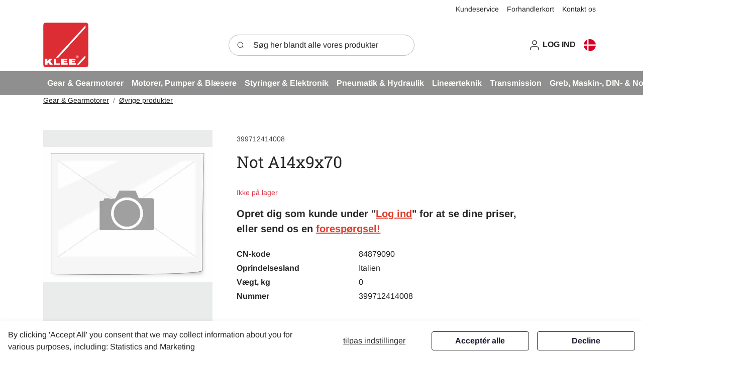

--- FILE ---
content_type: text/html; charset=utf-8
request_url: https://klee.dk/produkter/gear-gearmotorer/oevrige-produkter?ProductID=ImportedPROD507798
body_size: 17969
content:
	<!doctype html>
	<html lang="da">
	<head>
		<!-- v1.26.8
 -->
		<meta charset="utf-8">
		<meta name="viewport" content="height=device-height, width=device-width, initial-scale=1.0">
		<link rel="shortcut icon" href="/Files/Images/Logos/Brd.-KLEE-logo_new.png">
		<link rel="apple-touch-icon" href="/Files/Images/Logos/Brd.-KLEE-logo_new.png">
		<base href="https://klee.dk/">
<meta name="description" content="The best products">
<meta property="og:site_name" content="Brd. Klee A/S - Kompetente løsninger til industrien">
<meta property="og:type" content="website">
<meta property="og:url" content="https://klee.dkhttps://klee.dk/produkter/gear-gearmotorer/oevrige-produkter?ProductID=ImportedPROD507798">
<link rel="canonical" href="https://klee.dk/produkter/gear-gearmotorer/oevrige-produkter?ProductID=ImportedPROD507798">
<meta property="og:title" content="Not  A14x9x70">
						<link rel="alternate" hreflang="da-dk" href="https://klee.dk/produkter/gear-gearmotorer/oevrige-produkter?ProductID=ImportedPROD507798">
							<link rel="alternate" hreflang="da" href="https://klee.dk/produkter/gear-gearmotorer/oevrige-produkter?ProductID=ImportedPROD507798">
						<link rel="alternate" hreflang="en-gb" href="https://klee.dk/en/products/gears-and-gearmotors/oevrige-produkter?ProductID=ImportedPROD507798">
							<link rel="alternate" hreflang="en" href="https://klee.dk/en/products/gears-and-gearmotors/oevrige-produkter?ProductID=ImportedPROD507798">
		<title>Not  A14x9x70</title>
		<link href="/Files/Templates/Designs/Swift/Assets/css/styles.css?639016920426443510" rel="stylesheet" media="all" type="text/css">
			<style>
				@media ( min-width: 1600px ) {
					.container-xxl,
					.container-xl,
					.container-lg,
					.container-md,
					.container-sm,
					.container {
						max-width: 1520px;
					}
				}
			</style>
		<link href="/Files/Templates/Designs/Swift/_parsed/Swift_css/Swift_styles_3.min.css?638495525794230000" rel="stylesheet" media="all" type="text/css" data-last-modified-content="24-04-2024 10:49:39">
		<script src="/Files/Templates/Designs/Swift/Assets/js/scripts.js?639016920433798192"></script>
		<script type="module">
            swift.Scroll.hideHeadersOnScroll();
            swift.Scroll.handleAlternativeTheme();
            //Only load if AOS
            const aosColumns = document.querySelectorAll('[data-aos]');
            if (aosColumns.length > 0) {
                swift.AssetLoader.Load('/Files/Templates/Designs/Swift/Assets/js/aos.js?639016920433798192', 'js');
                document.addEventListener('load.swift.assetloader', function () {
                    AOS.init({ duration: 400, delay: 100, easing: 'ease-in-out', mirror: false, disable: window.matchMedia('(prefers-reduced-motion: reduce)') });
                });
            }
		</script>
		<script>
			window.dataLayer = window.dataLayer || [];
			function gtag() { dataLayer.push(arguments); }
		</script>
			<script>
				gtag('consent', 'default', {
					'ad_storage': 'denied',
					'ad_user_data': 'denied',
					'ad_personalization': 'denied',
					'analytics_storage': 'denied'
				});
			</script>
			<script>
                (function (w, d, s, l, i) {
                    w[l] = w[l] || []; w[l].push({
                        'gtm.start':
                            new Date().getTime(), event: 'gtm.js'
                    }); var f = d.getElementsByTagName(s)[0],
                        j = d.createElement(s), dl = l != 'dataLayer' ? '&l=' + l : ''; j.async = true; j.src =
                            'https://www.googletagmanager.com/gtm.js?id=' + i + dl; f.parentNode.insertBefore(j, f);
                })(window, document, 'script', 'dataLayer', 'GTM-KS73BT8');
			</script>
	<link href="/Files/Templates/Designs/Swift/Assets/css/KleeCustom.css?639016920426286837" rel="stylesheet" media="all">
	<script src="/Files/Templates/Designs/Swift/Assets/js/KleeCustom.js?639016920433798192" crossorigin="anonymous" defer></script>
	</head>
	<body class="brand  theme light" id="page149">
			<header class="page-header sticky-top top-0" id="page-header-desktop">
		<div class="py-0   theme light   item_swift_4columnsflex"  data-swift-gridrow>
			<div class="container-xl">
				<div class="d-flex flex-row gap-3 align-items-end">
					<div class="col flex-grow-1">
					</div>
					<div class="col flex-grow-1">
					</div>
					<div class="col flex-grow-1">
					</div>
					<div class="col flex-grow-1">
<div class="nav-wrapper item_swift_navigation">
<nav class="d-flex py-0 flex-row justify-content-end text-end">
	<ul class="nav flex-nowrap flex-row">
				<li class="nav-item">
						<a href="/kundeservice-3" class="p-2 nav-link text-nowrap text-decoration-underline-hover fs-7 fw-normal text-regular"   id="Navigation_Page_Desktop_1487_7433">
						<span>Kundeservice</span>
						</a>
                </li>
				<li class="nav-item">
						<a href="/forhandlerkort" class="p-2 nav-link text-nowrap text-decoration-underline-hover fs-7 fw-normal text-regular"   id="Navigation_Page_Desktop_1467_7433">
						<span>Forhandlerkort</span>
						</a>
                </li>
				<li class="nav-item">
						<a href="/kontakt" class="p-2 nav-link text-nowrap text-decoration-underline-hover fs-7 fw-normal text-regular"   id="Navigation_Page_Desktop_1517_7433">
						<span>Kontakt os</span>
						</a>
                </li>
	</ul>
</nav>
</div>
					</div>
				</div>
			</div>
		</div>
		<div class="py-2   theme light   item_swift_3columnsflex"  data-swift-gridrow>
			<div class="container-xl">
				<div class="d-flex flex-row gap-1 gap-md-4 gap-lg-5 align-items-center">
					<div class="col flex-grow-1">
<figure class="m-0 d-flex justify-content-start item_swift_logo">
	<div id="1223" class="user-select-none" style="scroll-margin-top:var(--header-height,150px)"></div>
		<a href="/" class="text-decoration-none" aria-label="Swift">
			<picture class="mx-auto d-block">
				<img src="/Files/Images/Logos/Brd.-KLEE-logo_new.png" alt="Swift" style="width: 90px">
			</picture>
		</a>
</figure>
					</div>
					<div class="col flex-grow-1">
<div class="d-flex align-items-center h-100 my-auto search-modal field justify-content-center  item_swift_searchfield_custom">
		<div class="js-async-fetch-placeholder" style="width: 100%">
			<div class="dropdown js-type-ahead-dropdown type-ahead-dropdown">
				<form method="get"
					  action="/copy-of-produkter"
					  data-search-results-page="218"
					  data-product-details-page="/copy-of-produkter"
					  data-product-list-page="/copy-of-produkter"
					  data-search-layout="field"
					  class="js-suggest-form suggest-form">
					<input type="hidden" class="js-type-ahead-parameter">
					<input type="hidden" name="redirect" value="false">
					<input type="hidden" name="SearchLayout" value="field">
					<label for="searchField_35813" class="visually-hidden">Søg her blandt alle vores produkter</label>
					<span class="position-absolute top-0 icon-2 px-3 d-flex align-items-center h-100 search-icon">
						<svg xmlns="http://www.w3.org/2000/svg" width="24" height="24" viewBox="0 0 24 24" fill="none" stroke="currentColor" stroke-width="1.5" stroke-linecap="round" stroke-linejoin="round" class="feather feather-search"><circle cx="11" cy="11" r="8"></circle><line x1="21" y1="21" x2="16.65" y2="16.65"></line></svg>
					</span>
					<input id="searchField_35813"
						   class="form-control js-type-ahead-field type-ahead-field py-2 ps-5 pe-3"
						   type="search"
						   placeholder="Søg her blandt alle vores produkter"
						   autocomplete="off"
						   maxlength="255"
						   name="q"
						   value=""
						   data-original=""
						   onfocus="swift.Typeahead.init()">
					<button type="button"
							onclick="var f = document.getElementById('searchField_35813'); f.value = ''; f.focus();"
							class="btn h-100 icon-2 reset-search"
							aria-label="Ryd søgning"
							style="opacity: 0; position: absolute; top: 0; right: 0; visibility: hidden;">
						<svg xmlns="http://www.w3.org/2000/svg" width="24" height="24" viewBox="0 0 24 24" fill="none" stroke="currentColor" stroke-width="1.5" stroke-linecap="round" stroke-linejoin="round" class="feather feather-x"><line x1="18" y1="6" x2="6" y2="18"></line><line x1="6" y1="6" x2="18" y2="18"></line></svg>
					</button>
				</form>
				<ul class="dropdown-menu w-100 js-type-ahead-menu type-ahead-menu"></ul>
			</div>
		</div>
</div>
					</div>
					<div class="col flex-grow-1">
<div class="nav-wrapper item_swift_navigation">
<nav class="d-flex py-0 flex-row justify-content-end text-end">
	<ul class="nav flex-nowrap flex-row">
				<li class="nav-item dropdown">
						<a href="/log-ind" class="p-2 nav-link text-nowrap text-decoration-underline-hover fs-6 fw-bold text-uppercase dropdown-toggle"  role="button" aria-haspopup="true" aria-expanded="false" data-bs-toggle="dropdown" data-bs-offset="0,0"  id="Navigation_Page_Desktop_111_4253">
							<span class="icon-3 pe-none"><svg xmlns="http://www.w3.org/2000/svg" width="24" height="24" viewBox="0 0 24 24" fill="none" stroke="currentColor" stroke-width="1.5" stroke-linecap="round" stroke-linejoin="round" class="feather feather-user"><path d="M20 21v-2a4 4 0 0 0-4-4H8a4 4 0 0 0-4 4v2"></path><circle cx="12" cy="7" r="4"></circle></svg></span>
						<span>Log ind</span>
						</a>
						<ul class="dropdown-menu " aria-labelledby="Navigation_Page_Desktop_111_4253">
								<li>
										<a href="/log-ind/log-ind" class="dropdown-item py-2 text-decoration-underline-hover fs-6 fw-bold text-uppercase"  id="Navigation_Page_509_4253" onclick="">Log ind</a>
								</li>
								<li>
										<a href="/log-ind?LoginAction=Recovery" class="dropdown-item py-2 text-decoration-underline-hover fs-6 fw-bold text-uppercase"  id="Navigation_Page_137_4253" onclick="">Glemt Kodeord</a>
								</li>
								<li>
										<a href="/log-ind/opret-konto" class="dropdown-item py-2 text-decoration-underline-hover fs-6 fw-bold text-uppercase"  id="Navigation_Page_139_4253" onclick="">Opret konto</a>
								</li>
													</ul>
				</li>
					<li class="nav-item">
						<form action="/Default.aspx?ID=2009" data-response-target-element="PreferencesModalContent" data-layout-template="Swift_Preferences.cshtml" data-preloader="inline">
							<input type="hidden" name="CurrentPageID" value="149">
							<input type="hidden" name="GroupID" value="GROUP9407">
							<input type="hidden" name="ProductID" value="ImportedPROD507798">
							<input type="hidden" name="VariantID" value="">
							<button type="button" onmouseover="swift.PageUpdater.Update(event)" onclick="swift.PageUpdater.Update(event)" class="btn border-0 nav-link p-2 text-nowrap border-0 swift_open-preferences-modal fs-6 fw-bold text-uppercase" data-bs-toggle="modal" data-bs-target="#PreferencesModal" id="OpenPreferences_4253">
									<span class="icon-3"><svg enable-background="new 0 0 512 512" viewBox="0 0 512 512" xmlns="http://www.w3.org/2000/svg"><circle cx="256" cy="256" fill="#f0f0f0" r="256"/><g fill="#d80027"><path d="m200.349 222.609h309.484c-16.363-125.607-123.766-222.609-253.833-222.609-19.115 0-37.732 2.113-55.652 6.085v216.524z"/><path d="m133.565 222.608v-191.481c-70.293 38.354-120.615 108.705-131.398 191.482h131.398z"/><path d="m133.564 289.391h-131.397c10.783 82.777 61.105 153.128 131.398 191.481z"/><path d="m200.348 289.392v216.523c17.92 3.972 36.537 6.085 55.652 6.085 130.067 0 237.47-97.002 253.833-222.609h-309.485z"/></g><g/><g/><g/><g/><g/><g/><g/><g/><g/><g/><g/><g/><g/><g/><g/></svg>
</span>
								<span></span>
							</button>
						</form>
					</li>
	</ul>
</nav>
<script>
	function ClearSessionKeys() {
		sessionStorage.removeItem('selectedOrderLineFilterValue');
		sessionStorage.removeItem('selectedOrderLineFilterName');
		sessionStorage.removeItem('savedDateGreaterThan');
		sessionStorage.removeItem('savedDateLessThan');
	}
</script>
</div>
					</div>
				</div>
			</div>
		</div>
	<div class="py-1   theme klee-hf-dark   item_swift_1columnflex"  data-swift-gridrow>
		<div class="container-xl">
			<div class="d-flex flex-row">
				<div class="col">
					<style>
	.megamenu-wrapper-custom li.dropdown .dropdown-menu {
		display: none;
		left: 0 !important;
		top: auto !important;
		transform: none !important;
	}
</style>
<div class="nav-wrapper megamenu-wrapper-custom item_swift_megamenu" id="Menu_7099">
<nav class="d-flex py-0 justify-content-start text-start">
	<ul class="nav flex-nowrap menu_shop">
			<li id="Megamenu_GROUP8276_7099" data-type="group" class="nav-item dropdown position-static">
					<a class="customMegamenu nav-link p-2 text-decoration-underline-hover fw-bold  fs-6 dropdown-toggle" href="/produkter/gear-gearmotorer"  role="button" aria-haspopup="true" aria-expanded="false" data-bs-toggle="dropdown" data-bs-offset="0,0" id="NavLink_Megamenu_GROUP8276_7099">
				<span class="text-wrap-nowrap">Gear & Gearmotorer</span>  
					</a>
						<div class="dropdown-menu megamenu py-4 theme klee-grey-bg" aria-labelledby="Megamenu_GROUP8276_7099" id="NavGroupMegamenu_GROUP8276_7099">
							<div class="container-xl overflow-y-auto">
									<div class="grid gap-4">
										<div class="g-col-9 g-col-xxl-10">
											<div class="d-flex flex-wrap gap-3 justify-content-center text-center">
													<div class="col-4 col-xl-3 col-xxl-2">
															<a id="Megamenu_GROUP8277_7099" data-type="group" href="/produkter/gear-gearmotorer/bonfiglioli-snekkegear-w-og-vf" class="nav-link px-0 text-decoration-underline-hover lh-sm text-break">
																													<div class="d-flex flex-column align-items-center gap-3">
							<figure class="ratio m-0" style="--bs-aspect-ratio: 75%">
								<img loading="lazy" class="" alt="Bonfiglioli snekkegear W og VF" src="/Admin/Public/GetImage.ashx?Image=%2fFiles%2fImages%2fGalleryThumbs%2fMegamenu+thumb+150x150%2fBonfi-snekkegear_test.png&Width=320" style="object-fit: contain">
							</figure>
																<h6 class="m-0 w-100 fw-normal  fs-7">Bonfiglioli snekkegear W og VF</h6>
															</div>
															</a>
													</div>
													<div class="col-4 col-xl-3 col-xxl-2">
															<a id="Megamenu_GROUP8282_7099" data-type="group" href="/produkter/gear-gearmotorer/bonfiglioli-gear-a-c-f-s" class="nav-link px-0 text-decoration-underline-hover lh-sm text-break">
																													<div class="d-flex flex-column align-items-center gap-3">
							<figure class="ratio m-0" style="--bs-aspect-ratio: 75%">
								<img loading="lazy" class="" alt="Bonfiglioli gear A-C-F-S" src="/Admin/Public/GetImage.ashx?Image=%2fFiles%2fImages%2fGalleryThumbs%2fMegamenu+thumb+150x150%2fBonfi-tandhjulsgear_test+3.png&Width=320" style="object-fit: contain">
							</figure>
																<h6 class="m-0 w-100 fw-normal  fs-7">Bonfiglioli gear A-C-F-S</h6>
															</div>
															</a>
													</div>
													<div class="col-4 col-xl-3 col-xxl-2">
															<a id="Megamenu_GROUP9504_7099" data-type="group" href="/produkter/gear-gearmotorer/bonfiglioli-evox-cp" class="nav-link px-0 text-decoration-underline-hover lh-sm text-break">
																													<div class="d-flex flex-column align-items-center gap-3">
							<figure class="ratio m-0" style="--bs-aspect-ratio: 75%">
								<img loading="lazy" class="" alt="Bonfiglioli EVOX CP" src="/Admin/Public/GetImage.ashx?Image=%2fFiles%2fImages%2fGalleryThumbs%2fMegamenu+thumb+150x150%2fEVOX-CP.png&Width=320" style="object-fit: contain">
							</figure>
																<h6 class="m-0 w-100 fw-normal  fs-7">Bonfiglioli EVOX CP</h6>
															</div>
															</a>
													</div>
													<div class="col-4 col-xl-3 col-xxl-2">
															<a id="Megamenu_GROUP9006_7099" data-type="group" href="/produkter/gear-gearmotorer/bonfiglioli-planetgear" class="nav-link px-0 text-decoration-underline-hover lh-sm text-break">
																													<div class="d-flex flex-column align-items-center gap-3">
							<figure class="ratio m-0" style="--bs-aspect-ratio: 75%">
								<img loading="lazy" class="" alt="Bonfiglioli planetgear" src="/Admin/Public/GetImage.ashx?Image=%2fFiles%2fImages%2fGalleryThumbs%2fMegamenu+thumb+150x150%2fBonfi-plantegear-trasmital_test.png&Width=320" style="object-fit: contain">
							</figure>
																<h6 class="m-0 w-100 fw-normal  fs-7">Bonfiglioli planetgear</h6>
															</div>
															</a>
													</div>
													<div class="col-4 col-xl-3 col-xxl-2">
															<a id="Megamenu_GROUP8287_7099" data-type="group" href="/produkter/gear-gearmotorer/bonfiglioli-ta-akselgear" class="nav-link px-0 text-decoration-underline-hover lh-sm text-break">
																													<div class="d-flex flex-column align-items-center gap-3">
							<figure class="ratio m-0" style="--bs-aspect-ratio: 75%">
								<img loading="lazy" class="" alt="Bonfiglioli TA Akselgear" src="/Admin/Public/GetImage.ashx?Image=%2fFiles%2fImages%2fGalleryThumbs%2fMegamenu+thumb+150x150%2fBonfi-TA-akselgear_test.png&Width=320" style="object-fit: contain">
							</figure>
																<h6 class="m-0 w-100 fw-normal  fs-7">Bonfiglioli TA Akselgear</h6>
															</div>
															</a>
													</div>
													<div class="col-4 col-xl-3 col-xxl-2">
															<a id="Megamenu_GROUP8288_7099" data-type="group" href="/produkter/gear-gearmotorer/bonfiglioli-ran-vinkelgear" class="nav-link px-0 text-decoration-underline-hover lh-sm text-break">
																													<div class="d-flex flex-column align-items-center gap-3">
							<figure class="ratio m-0" style="--bs-aspect-ratio: 75%">
								<img loading="lazy" class="" alt="Bonfiglioli RAN Vinkelgear" src="/Admin/Public/GetImage.ashx?Image=%2fFiles%2fImages%2fGalleryThumbs%2fMegamenu+thumb+150x150%2fBonfi-RAN-vinkelgear_test.png&Width=320" style="object-fit: contain">
							</figure>
																<h6 class="m-0 w-100 fw-normal  fs-7">Bonfiglioli RAN Vinkelgear</h6>
															</div>
															</a>
													</div>
													<div class="col-4 col-xl-3 col-xxl-2">
															<a id="Megamenu_GROUP8290_7099" data-type="group" href="/produkter/gear-gearmotorer/bonfiglioli-bremse-kobling-type-nff" class="nav-link px-0 text-decoration-underline-hover lh-sm text-break">
																													<div class="d-flex flex-column align-items-center gap-3">
							<figure class="ratio m-0" style="--bs-aspect-ratio: 75%">
								<img loading="lazy" class="" alt="Bonfiglioli Bremse/kobling type NFF" src="/Admin/Public/GetImage.ashx?Image=%2fFiles%2fImages%2fGalleryThumbs%2fMegamenu+thumb+150x150%2fBonfi-NFF-bremsekobling_test.png&Width=320" style="object-fit: contain">
							</figure>
																<h6 class="m-0 w-100 fw-normal  fs-7">Bonfiglioli Bremse/kobling type NFF</h6>
															</div>
															</a>
													</div>
													<div class="col-4 col-xl-3 col-xxl-2">
															<a id="Megamenu_GROUP8289_7099" data-type="group" href="/produkter/gear-gearmotorer/bonfiglioli-variatorer" class="nav-link px-0 text-decoration-underline-hover lh-sm text-break">
																													<div class="d-flex flex-column align-items-center gap-3">
							<figure class="ratio m-0" style="--bs-aspect-ratio: 75%">
								<img loading="lazy" class="" alt="Bonfiglioli Variatorer" src="/Admin/Public/GetImage.ashx?Image=%2fFiles%2fImages%2fGalleryThumbs%2fMegamenu+thumb+150x150%2fBonfi-Variatorer_test.png&Width=320" style="object-fit: contain">
							</figure>
																<h6 class="m-0 w-100 fw-normal  fs-7">Bonfiglioli Variatorer</h6>
															</div>
															</a>
													</div>
													<div class="col-4 col-xl-3 col-xxl-2">
															<a id="Megamenu_GROUP8291_7099" data-type="group" href="/produkter/gear-gearmotorer/bonfiglioli-servo-planetgear" class="nav-link px-0 text-decoration-underline-hover lh-sm text-break">
																													<div class="d-flex flex-column align-items-center gap-3">
							<figure class="ratio m-0" style="--bs-aspect-ratio: 75%">
								<img loading="lazy" class="" alt="Bonfiglioli servo planetgear" src="/Admin/Public/GetImage.ashx?Image=%2fFiles%2fImages%2fGalleryThumbs%2fMegamenu+thumb+150x150%2fBonfi-plantegear-servo_test.png&Width=320" style="object-fit: contain">
							</figure>
																<h6 class="m-0 w-100 fw-normal  fs-7">Bonfiglioli servo planetgear</h6>
															</div>
															</a>
													</div>
													<div class="col-4 col-xl-3 col-xxl-2">
															<a id="Megamenu_GROUP8292_7099" data-type="group" href="/produkter/gear-gearmotorer/smaagear" class="nav-link px-0 text-decoration-underline-hover lh-sm text-break">
																													<div class="d-flex flex-column align-items-center gap-3">
							<figure class="ratio m-0" style="--bs-aspect-ratio: 75%">
								<img loading="lazy" class="" alt="Smågear" src="/Admin/Public/GetImage.ashx?Image=%2fFiles%2fImages%2fGalleryThumbs%2fMegamenu+thumb+150x150%2fSm%c3%a5gear_test.png&Width=320" style="object-fit: contain">
							</figure>
																<h6 class="m-0 w-100 fw-normal  fs-7">Smågear</h6>
															</div>
															</a>
													</div>
													<div class="col-4 col-xl-3 col-xxl-2">
															<a id="Megamenu_GROUP8296_7099" data-type="group" href="/produkter/gear-gearmotorer/olie" class="nav-link px-0 text-decoration-underline-hover lh-sm text-break">
																													<div class="d-flex flex-column align-items-center gap-3">
							<figure class="ratio m-0" style="--bs-aspect-ratio: 75%">
								<img loading="lazy" class="" alt="Olie" src="/Admin/Public/GetImage.ashx?Image=%2fFiles%2fImages%2fGalleryThumbs%2fMegamenu+thumb+150x150%2fOlie_test.png&Width=320" style="object-fit: contain">
							</figure>
																<h6 class="m-0 w-100 fw-normal  fs-7">Olie</h6>
															</div>
															</a>
													</div>
													<div class="col-4 col-xl-3 col-xxl-2">
															<a id="Megamenu_GROUP9407_7099" data-type="group" href="/produkter/gear-gearmotorer/oevrige-produkter" class="nav-link px-0 text-decoration-underline-hover lh-sm text-break">
																													<div class="d-flex flex-column align-items-center gap-3">
							<figure class="ratio m-0" style="--bs-aspect-ratio: 75%">
								<img loading="lazy" class="" alt="Øvrige produkter" src="/Admin/Public/GetImage.ashx?Image=%2fFiles%2fImages%2fGalleryThumbs%2fMegamenu+thumb+150x150%2f%c3%98vrige_produkter.png&Width=320" style="object-fit: contain">
							</figure>
																<h6 class="m-0 w-100 fw-normal  fs-7">Øvrige produkter</h6>
															</div>
															</a>
													</div>
											</div>
										</div>
										<div class="g-col-3 g-col-xxl-2" id="NavGroupPromotionMegamenu_GROUP9407_7099">
													<div class="grid grid-1 mx-n2 mx-xxl-n3 gap-3">
															<a href="/gear-gearmotorer" title="Gear & Gearmotorer" id="NavGroupPromotionFigureLinkGROUP8276">
																<figure class="m-0 ratio" style="--bs-aspect-ratio: 56%">
																	<img class="img-fluid" src="/Admin/Public/GetImage.ashx?Image=%2fFiles%2fImages%2fGalleryThumbs%2fMegamenu+thumb+150x150%2fArtikelsider_generelt_4.png&Width=480&Crop=0" alt="Gear & Gearmotorer" style="object-fit:cover" loading="lazy">
																</figure>
															</a>
																													<div class="grid grid-1 p-0 d-flex flex-column align-items-center">
																	<h6 class="m-0 fw-normal fs-7">Produktartikler</h6>
																															</div>
													</div>
										</div>
									</div>
								</div>
								</div>
			</li>
			<li id="Megamenu_GROUP8338_7099" data-type="group" class="nav-item dropdown position-static">
					<a class="customMegamenu nav-link p-2 text-decoration-underline-hover fw-bold  fs-6 dropdown-toggle" href="/produkter/motorer-pumper-blaesere"  role="button" aria-haspopup="true" aria-expanded="false" data-bs-toggle="dropdown" data-bs-offset="0,0" id="NavLink_Megamenu_GROUP8338_7099">
				<span class="text-wrap-nowrap">Motorer, Pumper & Blæsere</span>  
					</a>
						<div class="dropdown-menu megamenu py-4 theme klee-grey-bg" aria-labelledby="Megamenu_GROUP8338_7099" id="NavGroupMegamenu_GROUP8338_7099">
							<div class="container-xl overflow-y-auto">
									<div class="grid gap-4">
										<div class="g-col-9 g-col-xxl-10">
											<div class="d-flex flex-wrap gap-3 justify-content-center text-center">
													<div class="col-4 col-xl-3 col-xxl-2">
															<a id="Megamenu_GROUP8347_7099" data-type="group" href="/produkter/motorer-pumper-blaesere/standard-ac-motorer" class="nav-link px-0 text-decoration-underline-hover lh-sm text-break">
																													<div class="d-flex flex-column align-items-center gap-3">
							<figure class="ratio m-0" style="--bs-aspect-ratio: 75%">
								<img loading="lazy" class="" alt="Standard AC motorer" src="/Admin/Public/GetImage.ashx?Image=%2fFiles%2fImages%2fGalleryThumbs%2fMegamenu+thumb+150x150%2fStandard-AC-motorer_test.png&Width=320" style="object-fit: contain">
							</figure>
																<h6 class="m-0 w-100 fw-normal  fs-7">Standard AC motorer</h6>
															</div>
															</a>
													</div>
													<div class="col-4 col-xl-3 col-xxl-2">
															<a id="Megamenu_GROUP8361_7099" data-type="group" href="/produkter/motorer-pumper-blaesere/reservedele-til-motorer" class="nav-link px-0 text-decoration-underline-hover lh-sm text-break">
																													<div class="d-flex flex-column align-items-center gap-3">
							<figure class="ratio m-0" style="--bs-aspect-ratio: 75%">
								<img loading="lazy" class="" alt="Reservedele til motorer" src="/Admin/Public/GetImage.ashx?Image=%2fFiles%2fImages%2fGalleryThumbs%2fMegamenu+thumb+150x150%2fReservedele_Standard-AC-motorer_test.png&Width=320" style="object-fit: contain">
							</figure>
																<h6 class="m-0 w-100 fw-normal  fs-7">Reservedele til motorer</h6>
															</div>
															</a>
													</div>
													<div class="col-4 col-xl-3 col-xxl-2">
															<a id="Megamenu_GROUP8348_7099" data-type="group" href="/produkter/motorer-pumper-blaesere/hoejhastighedsmotorer" class="nav-link px-0 text-decoration-underline-hover lh-sm text-break">
																													<div class="d-flex flex-column align-items-center gap-3">
							<figure class="ratio m-0" style="--bs-aspect-ratio: 75%">
								<img loading="lazy" class="" alt="Højhastighedsmotorer" src="/Admin/Public/GetImage.ashx?Image=%2fFiles%2fImages%2fGalleryThumbs%2fMegamenu+thumb+150x150%2fH%c3%b8jfrekvensmotorer_test.png&Width=320" style="object-fit: contain">
							</figure>
																<h6 class="m-0 w-100 fw-normal  fs-7">Højhastighedsmotorer</h6>
															</div>
															</a>
													</div>
													<div class="col-4 col-xl-3 col-xxl-2">
															<a id="Megamenu_GROUP8349_7099" data-type="group" href="/produkter/motorer-pumper-blaesere/atex-motorer" class="nav-link px-0 text-decoration-underline-hover lh-sm text-break">
																													<div class="d-flex flex-column align-items-center gap-3">
							<figure class="ratio m-0" style="--bs-aspect-ratio: 75%">
								<img loading="lazy" class="" alt="ATEX motorer" src="/Admin/Public/GetImage.ashx?Image=%2fFiles%2fImages%2fGalleryThumbs%2fMegamenu+thumb+150x150%2fStandard-AC-motorer_test.png&Width=320" style="object-fit: contain">
							</figure>
																<h6 class="m-0 w-100 fw-normal  fs-7">ATEX motorer</h6>
															</div>
															</a>
													</div>
													<div class="col-4 col-xl-3 col-xxl-2">
															<a id="Megamenu_GROUP8350_7099" data-type="group" href="/produkter/motorer-pumper-blaesere/rustfaste-iec-motorer" class="nav-link px-0 text-decoration-underline-hover lh-sm text-break">
																													<div class="d-flex flex-column align-items-center gap-3">
							<figure class="ratio m-0" style="--bs-aspect-ratio: 75%">
								<img loading="lazy" class="" alt="Rustfaste IEC motorer" src="/Admin/Public/GetImage.ashx?Image=%2fFiles%2fImages%2fGalleryThumbs%2fMegamenu+thumb+150x150%2fRustfast-motorer_test.png&Width=320" style="object-fit: contain">
							</figure>
																<h6 class="m-0 w-100 fw-normal  fs-7">Rustfaste IEC motorer</h6>
															</div>
															</a>
													</div>
													<div class="col-4 col-xl-3 col-xxl-2">
															<a id="Megamenu_GROUP8351_7099" data-type="group" href="/produkter/motorer-pumper-blaesere/vibrationsmotorer" class="nav-link px-0 text-decoration-underline-hover lh-sm text-break">
																													<div class="d-flex flex-column align-items-center gap-3">
							<figure class="ratio m-0" style="--bs-aspect-ratio: 75%">
								<img loading="lazy" class="" alt="Vibrationsmotorer" src="/Admin/Public/GetImage.ashx?Image=%2fFiles%2fImages%2fGalleryThumbs%2fMegamenu+thumb+150x150%2fVibrations-motorer_test.png&Width=320" style="object-fit: contain">
							</figure>
																<h6 class="m-0 w-100 fw-normal  fs-7">Vibrationsmotorer</h6>
															</div>
															</a>
													</div>
													<div class="col-4 col-xl-3 col-xxl-2">
															<a id="Megamenu_GROUP8352_7099" data-type="group" href="/produkter/motorer-pumper-blaesere/dc-motorer" class="nav-link px-0 text-decoration-underline-hover lh-sm text-break">
																													<div class="d-flex flex-column align-items-center gap-3">
							<figure class="ratio m-0" style="--bs-aspect-ratio: 75%">
								<img loading="lazy" class="" alt="DC motorer" src="/Admin/Public/GetImage.ashx?Image=%2fFiles%2fImages%2fGalleryThumbs%2fMegamenu+thumb+150x150%2fDC-motorer_test.png&Width=320" style="object-fit: contain">
							</figure>
																<h6 class="m-0 w-100 fw-normal  fs-7">DC motorer</h6>
															</div>
															</a>
													</div>
													<div class="col-4 col-xl-3 col-xxl-2">
															<a id="Megamenu_GROUP8355_7099" data-type="group" href="/produkter/motorer-pumper-blaesere/bremsemotorer" class="nav-link px-0 text-decoration-underline-hover lh-sm text-break">
																													<div class="d-flex flex-column align-items-center gap-3">
							<figure class="ratio m-0" style="--bs-aspect-ratio: 75%">
								<img loading="lazy" class="" alt="Bremsemotorer" src="/Admin/Public/GetImage.ashx?Image=%2fFiles%2fImages%2fGalleryThumbs%2fMegamenu+thumb+150x150%2fBonfi-bremse-motorer_test.png&Width=320" style="object-fit: contain">
							</figure>
																<h6 class="m-0 w-100 fw-normal  fs-7">Bremsemotorer</h6>
															</div>
															</a>
													</div>
													<div class="col-4 col-xl-3 col-xxl-2">
															<a id="Megamenu_GROUP8356_7099" data-type="group" href="/produkter/motorer-pumper-blaesere/ringkammerblaesere" class="nav-link px-0 text-decoration-underline-hover lh-sm text-break">
																													<div class="d-flex flex-column align-items-center gap-3">
							<figure class="ratio m-0" style="--bs-aspect-ratio: 75%">
								<img loading="lazy" class="" alt="Ringkammerblæsere" src="/Admin/Public/GetImage.ashx?Image=%2fFiles%2fImages%2fGalleryThumbs%2fMegamenu+thumb+150x150%2fKleeblower-Ring_test.png&Width=320" style="object-fit: contain">
							</figure>
																<h6 class="m-0 w-100 fw-normal  fs-7">Ringkammerblæsere</h6>
															</div>
															</a>
													</div>
													<div class="col-4 col-xl-3 col-xxl-2">
															<a id="Megamenu_GROUP8359_7099" data-type="group" href="/produkter/motorer-pumper-blaesere/turboblaesere" class="nav-link px-0 text-decoration-underline-hover lh-sm text-break">
																													<div class="d-flex flex-column align-items-center gap-3">
							<figure class="ratio m-0" style="--bs-aspect-ratio: 75%">
								<img loading="lazy" class="" alt="Turboblæsere" src="/Admin/Public/GetImage.ashx?Image=%2fFiles%2fImages%2fGalleryThumbs%2fMegamenu+thumb+150x150%2fKleeblower-Turbo_test.png&Width=320" style="object-fit: contain">
							</figure>
																<h6 class="m-0 w-100 fw-normal  fs-7">Turboblæsere</h6>
															</div>
															</a>
													</div>
													<div class="col-4 col-xl-3 col-xxl-2">
															<a id="Megamenu_GROUP8367_7099" data-type="group" href="/produkter/motorer-pumper-blaesere/pumper" class="nav-link px-0 text-decoration-underline-hover lh-sm text-break">
																													<div class="d-flex flex-column align-items-center gap-3">
							<figure class="ratio m-0" style="--bs-aspect-ratio: 75%">
								<img loading="lazy" class="" alt="Pumper" src="/Admin/Public/GetImage.ashx?Image=%2fFiles%2fImages%2fGalleryThumbs%2fMegamenu+thumb+150x150%2fPumper_test.png&Width=320" style="object-fit: contain">
							</figure>
																<h6 class="m-0 w-100 fw-normal  fs-7">Pumper</h6>
															</div>
															</a>
													</div>
													<div class="col-4 col-xl-3 col-xxl-2">
															<a id="Megamenu_GROUP8366_7099" data-type="group" href="/produkter/motorer-pumper-blaesere/motorslaeder" class="nav-link px-0 text-decoration-underline-hover lh-sm text-break">
																													<div class="d-flex flex-column align-items-center gap-3">
							<figure class="ratio m-0" style="--bs-aspect-ratio: 75%">
								<img loading="lazy" class="" alt="Motorslæder" src="/Admin/Public/GetImage.ashx?Image=%2fFiles%2fImages%2fGalleryThumbs%2fMegamenu+thumb+150x150%2fMotorsl%c3%a6de_test.png&Width=320" style="object-fit: contain">
							</figure>
																<h6 class="m-0 w-100 fw-normal  fs-7">Motorslæder</h6>
															</div>
															</a>
													</div>
													<div class="col-4 col-xl-3 col-xxl-2">
															<a id="Megamenu_GROUP8482_7099" data-type="group" href="/produkter/motorer-pumper-blaesere/smaa-motorer" class="nav-link px-0 text-decoration-underline-hover lh-sm text-break">
																													<div class="d-flex flex-column align-items-center gap-3">
							<figure class="ratio m-0" style="--bs-aspect-ratio: 75%">
								<img loading="lazy" class="" alt="Små motorer" src="/Admin/Public/GetImage.ashx?Image=%2fFiles%2fImages%2fGalleryThumbs%2fMegamenu+thumb+150x150%2fSm%c3%a5motorer_test.png&Width=320" style="object-fit: contain">
							</figure>
																<h6 class="m-0 w-100 fw-normal  fs-7">Små motorer</h6>
															</div>
															</a>
													</div>
													<div class="col-4 col-xl-3 col-xxl-2">
															<a id="Megamenu_GROUP9415_7099" data-type="group" href="/produkter/motorer-pumper-blaesere/oevrige-produkter" class="nav-link px-0 text-decoration-underline-hover lh-sm text-break">
																													<div class="d-flex flex-column align-items-center gap-3">
							<figure class="ratio m-0" style="--bs-aspect-ratio: 75%">
								<img loading="lazy" class="" alt="Øvrige produkter" src="/Admin/Public/GetImage.ashx?Image=%2fFiles%2fImages%2fGalleryThumbs%2fMegamenu+thumb+150x150%2f%c3%98vrige_produkter.png&Width=320" style="object-fit: contain">
							</figure>
																<h6 class="m-0 w-100 fw-normal  fs-7">Øvrige produkter</h6>
															</div>
															</a>
													</div>
											</div>
										</div>
										<div class="g-col-3 g-col-xxl-2" id="NavGroupPromotionMegamenu_GROUP9415_7099">
													<div class="grid grid-1 mx-n2 mx-xxl-n3 gap-3">
															<a href="/motorer-pumper-blaesere" title="Motorer, Pumper & Blæsere" id="NavGroupPromotionFigureLinkGROUP8338">
																<figure class="m-0 ratio" style="--bs-aspect-ratio: 56%">
																	<img class="img-fluid" src="/Admin/Public/GetImage.ashx?Image=%2fFiles%2fImages%2fGalleryThumbs%2fMegamenu+thumb+150x150%2fArtikelsider_generelt_4.png&Width=480&Crop=0" alt="Motorer, Pumper & Blæsere" style="object-fit:cover" loading="lazy">
																</figure>
															</a>
																													<div class="grid grid-1 p-0 d-flex flex-column align-items-center">
																	<h6 class="m-0 fw-normal fs-7">Produktartikler</h6>
																															</div>
													</div>
										</div>
									</div>
								</div>
								</div>
			</li>
			<li id="Megamenu_GROUP8339_7099" data-type="group" class="nav-item dropdown position-static">
					<a class="customMegamenu nav-link p-2 text-decoration-underline-hover fw-bold  fs-6 dropdown-toggle" href="/produkter/styringer-elektronik"  role="button" aria-haspopup="true" aria-expanded="false" data-bs-toggle="dropdown" data-bs-offset="0,0" id="NavLink_Megamenu_GROUP8339_7099">
				<span class="text-wrap-nowrap">Styringer & Elektronik</span>  
					</a>
						<div class="dropdown-menu megamenu py-4 theme klee-grey-bg" aria-labelledby="Megamenu_GROUP8339_7099" id="NavGroupMegamenu_GROUP8339_7099">
							<div class="container-xl overflow-y-auto">
									<div class="grid gap-4">
										<div class="g-col-9 g-col-xxl-10">
											<div class="d-flex flex-wrap gap-3 justify-content-center text-center">
													<div class="col-4 col-xl-3 col-xxl-2">
															<a id="Megamenu_GROUP8382_7099" data-type="group" href="/produkter/styringer-elektronik/encodere" class="nav-link px-0 text-decoration-underline-hover lh-sm text-break">
																													<div class="d-flex flex-column align-items-center gap-3">
							<figure class="ratio m-0" style="--bs-aspect-ratio: 75%">
								<img loading="lazy" class="" alt="Encodere" src="/Admin/Public/GetImage.ashx?Image=%2fFiles%2fImages%2fGalleryThumbs%2fMegamenu+thumb+150x150%2fEncodere_test.png&Width=320" style="object-fit: contain">
							</figure>
																<h6 class="m-0 w-100 fw-normal  fs-7">Encodere</h6>
															</div>
															</a>
													</div>
													<div class="col-4 col-xl-3 col-xxl-2">
															<a id="Megamenu_GROUP8383_7099" data-type="group" href="/produkter/styringer-elektronik/softstartere" class="nav-link px-0 text-decoration-underline-hover lh-sm text-break">
																													<div class="d-flex flex-column align-items-center gap-3">
							<figure class="ratio m-0" style="--bs-aspect-ratio: 75%">
								<img loading="lazy" class="" alt="Softstartere" src="/Admin/Public/GetImage.ashx?Image=%2fFiles%2fImages%2fGalleryThumbs%2fMegamenu+thumb+150x150%2fSoftstarter_test.png&Width=320" style="object-fit: contain">
							</figure>
																<h6 class="m-0 w-100 fw-normal  fs-7">Softstartere</h6>
															</div>
															</a>
													</div>
													<div class="col-4 col-xl-3 col-xxl-2">
															<a id="Megamenu_GROUP8384_7099" data-type="group" href="/produkter/styringer-elektronik/dc-motor-bremse" class="nav-link px-0 text-decoration-underline-hover lh-sm text-break">
																													<div class="d-flex flex-column align-items-center gap-3">
							<figure class="ratio m-0" style="--bs-aspect-ratio: 75%">
								<img loading="lazy" class="" alt="DC motor bremse" src="/Admin/Public/GetImage.ashx?Image=%2fFiles%2fImages%2fGalleryThumbs%2fMegamenu+thumb+150x150%2fDC+motorbremse_test.png&Width=320" style="object-fit: contain">
							</figure>
																<h6 class="m-0 w-100 fw-normal  fs-7">DC motor bremse</h6>
															</div>
															</a>
													</div>
													<div class="col-4 col-xl-3 col-xxl-2">
															<a id="Megamenu_GROUP8874_7099" data-type="group" href="/produkter/styringer-elektronik/dc-styringer" class="nav-link px-0 text-decoration-underline-hover lh-sm text-break">
																													<div class="d-flex flex-column align-items-center gap-3">
							<figure class="ratio m-0" style="--bs-aspect-ratio: 75%">
								<img loading="lazy" class="" alt="DC styringer" src="/Admin/Public/GetImage.ashx?Image=%2fFiles%2fImages%2fGalleryThumbs%2fMegamenu+thumb+150x150%2fDC+styringer_test.png&Width=320" style="object-fit: contain">
							</figure>
																<h6 class="m-0 w-100 fw-normal  fs-7">DC styringer</h6>
															</div>
															</a>
													</div>
													<div class="col-4 col-xl-3 col-xxl-2">
															<a id="Megamenu_GROUP8385_7099" data-type="group" href="/produkter/styringer-elektronik/frekvensomformere" class="nav-link px-0 text-decoration-underline-hover lh-sm text-break">
																													<div class="d-flex flex-column align-items-center gap-3">
							<figure class="ratio m-0" style="--bs-aspect-ratio: 75%">
								<img loading="lazy" class="" alt="Frekvensomformere" src="/Admin/Public/GetImage.ashx?Image=%2fFiles%2fImages%2fGalleryThumbs%2fMegamenu+thumb+150x150%2fFrekvensomformer_test.png&Width=320" style="object-fit: contain">
							</figure>
																<h6 class="m-0 w-100 fw-normal  fs-7">Frekvensomformere</h6>
															</div>
															</a>
													</div>
													<div class="col-4 col-xl-3 col-xxl-2">
															<a id="Megamenu_GROUP8392_7099" data-type="group" href="/produkter/styringer-elektronik/aktuatorer" class="nav-link px-0 text-decoration-underline-hover lh-sm text-break">
																													<div class="d-flex flex-column align-items-center gap-3">
							<figure class="ratio m-0" style="--bs-aspect-ratio: 75%">
								<img loading="lazy" class="" alt="Aktuatorer" src="/Admin/Public/GetImage.ashx?Image=%2fFiles%2fImages%2fGalleryThumbs%2fMegamenu+thumb+150x150%2fAktuatorer_test.png&Width=320" style="object-fit: contain">
							</figure>
																<h6 class="m-0 w-100 fw-normal  fs-7">Aktuatorer</h6>
															</div>
															</a>
													</div>
													<div class="col-4 col-xl-3 col-xxl-2">
															<a id="Megamenu_GROUP8633_7099" data-type="group" href="/produkter/styringer-elektronik/pumpestyringer" class="nav-link px-0 text-decoration-underline-hover lh-sm text-break">
																													<div class="d-flex flex-column align-items-center gap-3">
							<figure class="ratio m-0" style="--bs-aspect-ratio: 75%">
								<img loading="lazy" class="" alt="Pumpestyringer" src="/Admin/Public/GetImage.ashx?Image=%2fFiles%2fImages%2fGalleryThumbs%2fMegamenu+thumb+150x150%2fPumpestyringer_test.png&Width=320" style="object-fit: contain">
							</figure>
																<h6 class="m-0 w-100 fw-normal  fs-7">Pumpestyringer</h6>
															</div>
															</a>
													</div>
													<div class="col-4 col-xl-3 col-xxl-2">
															<a id="Megamenu_GROUP9417_7099" data-type="group" href="/produkter/styringer-elektronik/oevrige-produkter" class="nav-link px-0 text-decoration-underline-hover lh-sm text-break">
																													<div class="d-flex flex-column align-items-center gap-3">
							<figure class="ratio m-0" style="--bs-aspect-ratio: 75%">
								<img loading="lazy" class="" alt="Øvrige produkter" src="/Admin/Public/GetImage.ashx?Image=%2fFiles%2fImages%2fGalleryThumbs%2fMegamenu+thumb+150x150%2f%c3%98vrige_produkter.png&Width=320" style="object-fit: contain">
							</figure>
																<h6 class="m-0 w-100 fw-normal  fs-7">Øvrige produkter</h6>
															</div>
															</a>
													</div>
											</div>
										</div>
										<div class="g-col-3 g-col-xxl-2" id="NavGroupPromotionMegamenu_GROUP9417_7099">
													<div class="grid grid-1 mx-n2 mx-xxl-n3 gap-3">
															<a href="/styringer-elektronik" title="Styringer & Elektronik" id="NavGroupPromotionFigureLinkGROUP8339">
																<figure class="m-0 ratio" style="--bs-aspect-ratio: 56%">
																	<img class="img-fluid" src="/Admin/Public/GetImage.ashx?Image=%2fFiles%2fImages%2fGalleryThumbs%2fMegamenu+thumb+150x150%2fArtikelsider_generelt_4.png&Width=480&Crop=0" alt="Styringer & Elektronik" style="object-fit:cover" loading="lazy">
																</figure>
															</a>
																													<div class="grid grid-1 p-0 d-flex flex-column align-items-center">
																	<h6 class="m-0 fw-normal fs-7">Produktartikler</h6>
																															</div>
													</div>
										</div>
									</div>
								</div>
								</div>
			</li>
			<li id="Megamenu_GROUP8340_7099" data-type="group" class="nav-item dropdown position-static">
					<a class="customMegamenu nav-link p-2 text-decoration-underline-hover fw-bold  fs-6 dropdown-toggle" href="/produkter/pneumatik-hydraulik"  role="button" aria-haspopup="true" aria-expanded="false" data-bs-toggle="dropdown" data-bs-offset="0,0" id="NavLink_Megamenu_GROUP8340_7099">
				<span class="text-wrap-nowrap">Pneumatik & Hydraulik</span>  
					</a>
						<div class="dropdown-menu megamenu py-4 theme klee-grey-bg" aria-labelledby="Megamenu_GROUP8340_7099" id="NavGroupMegamenu_GROUP8340_7099">
							<div class="container-xl overflow-y-auto">
									<div class="grid gap-4">
										<div class="g-col-9 g-col-xxl-10">
											<div class="d-flex flex-wrap gap-3 justify-content-center text-center">
													<div class="col-4 col-xl-3 col-xxl-2">
															<a id="Megamenu_GROUP8432_7099" data-type="group" href="/produkter/pneumatik-hydraulik/fluid-control" class="nav-link px-0 text-decoration-underline-hover lh-sm text-break">
																													<div class="d-flex flex-column align-items-center gap-3">
							<figure class="ratio m-0" style="--bs-aspect-ratio: 75%">
								<img loading="lazy" class="" alt="Fluid control" src="/Admin/Public/GetImage.ashx?Image=%2fFiles%2fImages%2fGalleryThumbs%2fMegamenu+thumb+150x150%2fFluidcontrol_test.png&Width=320" style="object-fit: contain">
							</figure>
																<h6 class="m-0 w-100 fw-normal  fs-7">Fluid control</h6>
															</div>
															</a>
													</div>
													<div class="col-4 col-xl-3 col-xxl-2">
															<a id="Megamenu_GROUP8460_7099" data-type="group" href="/produkter/pneumatik-hydraulik/gevindfittings-standard" class="nav-link px-0 text-decoration-underline-hover lh-sm text-break">
																													<div class="d-flex flex-column align-items-center gap-3">
							<figure class="ratio m-0" style="--bs-aspect-ratio: 75%">
								<img loading="lazy" class="" alt="Gevindfittings (standard)" src="/Admin/Public/GetImage.ashx?Image=%2fFiles%2fImages%2fGalleryThumbs%2fMegamenu+thumb+150x150%2fGevindfittings_test.png&Width=320" style="object-fit: contain">
							</figure>
																<h6 class="m-0 w-100 fw-normal  fs-7">Gevindfittings (standard)</h6>
															</div>
															</a>
													</div>
													<div class="col-4 col-xl-3 col-xxl-2">
															<a id="Megamenu_GROUP8444_7099" data-type="group" href="/produkter/pneumatik-hydraulik/kuglehaner-mekaniske" class="nav-link px-0 text-decoration-underline-hover lh-sm text-break">
																													<div class="d-flex flex-column align-items-center gap-3">
							<figure class="ratio m-0" style="--bs-aspect-ratio: 75%">
								<img loading="lazy" class="" alt="Kuglehaner, mekaniske" src="/Admin/Public/GetImage.ashx?Image=%2fFiles%2fImages%2fGalleryThumbs%2fMegamenu+thumb+150x150%2fKuglehaner_test.png&Width=320" style="object-fit: contain">
							</figure>
																<h6 class="m-0 w-100 fw-normal  fs-7">Kuglehaner, mekaniske</h6>
															</div>
															</a>
													</div>
													<div class="col-4 col-xl-3 col-xxl-2">
															<a id="Megamenu_GROUP8404_7099" data-type="group" href="/produkter/pneumatik-hydraulik/luftbehandling" class="nav-link px-0 text-decoration-underline-hover lh-sm text-break">
																													<div class="d-flex flex-column align-items-center gap-3">
							<figure class="ratio m-0" style="--bs-aspect-ratio: 75%">
								<img loading="lazy" class="" alt="Luftbehandling" src="/Admin/Public/GetImage.ashx?Image=%2fFiles%2fImages%2fGalleryThumbs%2fMegamenu+thumb+150x150%2fLuftbehandling_test.png&Width=320" style="object-fit: contain">
							</figure>
																<h6 class="m-0 w-100 fw-normal  fs-7">Luftbehandling</h6>
															</div>
															</a>
													</div>
													<div class="col-4 col-xl-3 col-xxl-2">
															<a id="Megamenu_GROUP8441_7099" data-type="group" href="/produkter/pneumatik-hydraulik/lynkoblinger" class="nav-link px-0 text-decoration-underline-hover lh-sm text-break">
																													<div class="d-flex flex-column align-items-center gap-3">
							<figure class="ratio m-0" style="--bs-aspect-ratio: 75%">
								<img loading="lazy" class="" alt="Lynkoblinger" src="/Admin/Public/GetImage.ashx?Image=%2fFiles%2fImages%2fGalleryThumbs%2fMegamenu+thumb+150x150%2fLynkoblinger_test.png&Width=320" style="object-fit: contain">
							</figure>
																<h6 class="m-0 w-100 fw-normal  fs-7">Lynkoblinger</h6>
															</div>
															</a>
													</div>
													<div class="col-4 col-xl-3 col-xxl-2">
															<a id="Megamenu_GROUP8458_7099" data-type="group" href="/produkter/pneumatik-hydraulik/manometre" class="nav-link px-0 text-decoration-underline-hover lh-sm text-break">
																													<div class="d-flex flex-column align-items-center gap-3">
							<figure class="ratio m-0" style="--bs-aspect-ratio: 75%">
								<img loading="lazy" class="" alt="Manometre" src="/Admin/Public/GetImage.ashx?Image=%2fFiles%2fImages%2fGalleryThumbs%2fMegamenu+thumb+150x150%2fManometre_test.png&Width=320" style="object-fit: contain">
							</figure>
																<h6 class="m-0 w-100 fw-normal  fs-7">Manometre</h6>
															</div>
															</a>
													</div>
													<div class="col-4 col-xl-3 col-xxl-2">
															<a id="Megamenu_GROUP8430_7099" data-type="group" href="/produkter/pneumatik-hydraulik/mini-sikkerheds-ventil-218" class="nav-link px-0 text-decoration-underline-hover lh-sm text-break">
																													<div class="d-flex flex-column align-items-center gap-3">
							<figure class="ratio m-0" style="--bs-aspect-ratio: 75%">
								<img loading="lazy" class="" alt="Mini sikkerheds-ventil 218" src="/Admin/Public/GetImage.ashx?Image=%2fFiles%2fImages%2fGalleryThumbs%2fMegamenu+thumb+150x150%2fMini-sikkerhedsventil-218_test.png&Width=320" style="object-fit: contain">
							</figure>
																<h6 class="m-0 w-100 fw-normal  fs-7">Mini sikkerheds-ventil 218</h6>
															</div>
															</a>
													</div>
													<div class="col-4 col-xl-3 col-xxl-2">
															<a id="Megamenu_GROUP8419_7099" data-type="group" href="/produkter/pneumatik-hydraulik/pneumatik-fittings" class="nav-link px-0 text-decoration-underline-hover lh-sm text-break">
																													<div class="d-flex flex-column align-items-center gap-3">
							<figure class="ratio m-0" style="--bs-aspect-ratio: 75%">
								<img loading="lazy" class="" alt="Pneumatik fittings" src="/Admin/Public/GetImage.ashx?Image=%2fFiles%2fImages%2fGalleryThumbs%2fMegamenu+thumb+150x150%2fPneumatik-fittings_test.png&Width=320" style="object-fit: contain">
							</figure>
																<h6 class="m-0 w-100 fw-normal  fs-7">Pneumatik fittings</h6>
															</div>
															</a>
													</div>
													<div class="col-4 col-xl-3 col-xxl-2">
															<a id="Megamenu_GROUP8459_7099" data-type="group" href="/produkter/pneumatik-hydraulik/pneumatik-pakningsringe" class="nav-link px-0 text-decoration-underline-hover lh-sm text-break">
																													<div class="d-flex flex-column align-items-center gap-3">
							<figure class="ratio m-0" style="--bs-aspect-ratio: 75%">
								<img loading="lazy" class="" alt="Pneumatik pakningsringe" src="/Admin/Public/GetImage.ashx?Image=%2fFiles%2fImages%2fGalleryThumbs%2fMegamenu+thumb+150x150%2fPneumatik-pakningsringe_test.png&Width=320" style="object-fit: contain">
							</figure>
																<h6 class="m-0 w-100 fw-normal  fs-7">Pneumatik pakningsringe</h6>
															</div>
															</a>
													</div>
													<div class="col-4 col-xl-3 col-xxl-2">
															<a id="Megamenu_GROUP8427_7099" data-type="group" href="/produkter/pneumatik-hydraulik/pneumatik-slanger" class="nav-link px-0 text-decoration-underline-hover lh-sm text-break">
																													<div class="d-flex flex-column align-items-center gap-3">
							<figure class="ratio m-0" style="--bs-aspect-ratio: 75%">
								<img loading="lazy" class="" alt="Pneumatik slanger" src="/Admin/Public/GetImage.ashx?Image=%2fFiles%2fImages%2fGalleryThumbs%2fMegamenu+thumb+150x150%2fPneumatik-slanger_test.png&Width=320" style="object-fit: contain">
							</figure>
																<h6 class="m-0 w-100 fw-normal  fs-7">Pneumatik slanger</h6>
															</div>
															</a>
													</div>
													<div class="col-4 col-xl-3 col-xxl-2">
															<a id="Megamenu_GROUP8457_7099" data-type="group" href="/produkter/pneumatik-hydraulik/pneumatik-sortimentbokse" class="nav-link px-0 text-decoration-underline-hover lh-sm text-break">
																													<div class="d-flex flex-column align-items-center gap-3">
							<figure class="ratio m-0" style="--bs-aspect-ratio: 75%">
								<img loading="lazy" class="" alt="Pneumatik sortimentbokse" src="/Admin/Public/GetImage.ashx?Image=%2fFiles%2fImages%2fGalleryThumbs%2fMegamenu+thumb+150x150%2fPneumatik-sortimentbokse_test.png&Width=320" style="object-fit: contain">
							</figure>
																<h6 class="m-0 w-100 fw-normal  fs-7">Pneumatik sortimentbokse</h6>
															</div>
															</a>
													</div>
													<div class="col-4 col-xl-3 col-xxl-2">
															<a id="Megamenu_GROUP8396_7099" data-type="group" href="/produkter/pneumatik-hydraulik/pneumatikcylindere" class="nav-link px-0 text-decoration-underline-hover lh-sm text-break">
																													<div class="d-flex flex-column align-items-center gap-3">
							<figure class="ratio m-0" style="--bs-aspect-ratio: 75%">
								<img loading="lazy" class="" alt="Pneumatikcylindere" src="/Admin/Public/GetImage.ashx?Image=%2fFiles%2fImages%2fGalleryThumbs%2fMegamenu+thumb+150x150%2fPneumatik-cylinder_test.png&Width=320" style="object-fit: contain">
							</figure>
																<h6 class="m-0 w-100 fw-normal  fs-7">Pneumatikcylindere</h6>
															</div>
															</a>
													</div>
													<div class="col-4 col-xl-3 col-xxl-2">
															<a id="Megamenu_GROUP8414_7099" data-type="group" href="/produkter/pneumatik-hydraulik/pneumatikventiler" class="nav-link px-0 text-decoration-underline-hover lh-sm text-break">
																													<div class="d-flex flex-column align-items-center gap-3">
							<figure class="ratio m-0" style="--bs-aspect-ratio: 75%">
								<img loading="lazy" class="" alt="Pneumatikventiler" src="/Admin/Public/GetImage.ashx?Image=%2fFiles%2fImages%2fGalleryThumbs%2fMegamenu+thumb+150x150%2fPneumatik-ventiler_test.png&Width=320" style="object-fit: contain">
							</figure>
																<h6 class="m-0 w-100 fw-normal  fs-7">Pneumatikventiler</h6>
															</div>
															</a>
													</div>
													<div class="col-4 col-xl-3 col-xxl-2">
															<a id="Megamenu_GROUP8399_7099" data-type="group" href="/produkter/pneumatik-hydraulik/beslag-og-tilbehoer" class="nav-link px-0 text-decoration-underline-hover lh-sm text-break">
																													<div class="d-flex flex-column align-items-center gap-3">
							<figure class="ratio m-0" style="--bs-aspect-ratio: 75%">
								<img loading="lazy" class="" alt="Beslag og tilbehør" src="/Admin/Public/GetImage.ashx?Image=%2fFiles%2fImages%2fGalleryThumbs%2fMegamenu+thumb+150x150%2fPneumatik-Beslag-tilbeh%c3%b8r_test.png&Width=320" style="object-fit: contain">
							</figure>
																<h6 class="m-0 w-100 fw-normal  fs-7">Beslag og tilbehør</h6>
															</div>
															</a>
													</div>
													<div class="col-4 col-xl-3 col-xxl-2">
															<a id="Megamenu_GROUP8429_7099" data-type="group" href="/produkter/pneumatik-hydraulik/sikkerheds-lynkoblinger" class="nav-link px-0 text-decoration-underline-hover lh-sm text-break">
																													<div class="d-flex flex-column align-items-center gap-3">
							<figure class="ratio m-0" style="--bs-aspect-ratio: 75%">
								<img loading="lazy" class="" alt="Sikkerheds-lynkoblinger" src="/Admin/Public/GetImage.ashx?Image=%2fFiles%2fImages%2fGalleryThumbs%2fMegamenu+thumb+150x150%2fPneumatik-sikkerhedskobling_test.png&Width=320" style="object-fit: contain">
							</figure>
																<h6 class="m-0 w-100 fw-normal  fs-7">Sikkerheds-lynkoblinger</h6>
															</div>
															</a>
													</div>
													<div class="col-4 col-xl-3 col-xxl-2">
															<a id="Megamenu_GROUP8395_7099" data-type="group" href="/produkter/pneumatik-hydraulik/b94x-tryktanke" class="nav-link px-0 text-decoration-underline-hover lh-sm text-break">
																													<div class="d-flex flex-column align-items-center gap-3">
							<figure class="ratio m-0" style="--bs-aspect-ratio: 75%">
								<img loading="lazy" class="" alt="B94x Tryktanke" src="/Admin/Public/GetImage.ashx?Image=%2fFiles%2fImages%2fGalleryThumbs%2fMegamenu+thumb+150x150%2fPneumatik-B94-tryktank_test.png&Width=320" style="object-fit: contain">
							</figure>
																<h6 class="m-0 w-100 fw-normal  fs-7">B94x Tryktanke</h6>
															</div>
															</a>
													</div>
													<div class="col-4 col-xl-3 col-xxl-2">
															<a id="Megamenu_GROUP8443_7099" data-type="group" href="/produkter/pneumatik-hydraulik/tilbehoer-til-hydraulik" class="nav-link px-0 text-decoration-underline-hover lh-sm text-break">
																													<div class="d-flex flex-column align-items-center gap-3">
							<figure class="ratio m-0" style="--bs-aspect-ratio: 75%">
								<img loading="lazy" class="" alt="Tilbehør til hydraulik" src="/Admin/Public/GetImage.ashx?Image=%2fFiles%2fImages%2fGalleryThumbs%2fMegamenu+thumb+150x150%2fPneumatik-tilbeh%c3%b8r-hydraulik_test.png&Width=320" style="object-fit: contain">
							</figure>
																<h6 class="m-0 w-100 fw-normal  fs-7">Tilbehør til hydraulik</h6>
															</div>
															</a>
													</div>
													<div class="col-4 col-xl-3 col-xxl-2">
															<a id="Megamenu_GROUP9318_7099" data-type="group" href="/produkter/pneumatik-hydraulik/oevrige-produkter" class="nav-link px-0 text-decoration-underline-hover lh-sm text-break">
																													<div class="d-flex flex-column align-items-center gap-3">
							<figure class="ratio m-0" style="--bs-aspect-ratio: 75%">
								<img loading="lazy" class="" alt="Øvrige produkter" src="/Admin/Public/GetImage.ashx?Image=%2fFiles%2fImages%2fGalleryThumbs%2fMegamenu+thumb+150x150%2f%c3%98vrige_produkter.png&Width=320" style="object-fit: contain">
							</figure>
																<h6 class="m-0 w-100 fw-normal  fs-7">Øvrige produkter</h6>
															</div>
															</a>
													</div>
											</div>
										</div>
										<div class="g-col-3 g-col-xxl-2" id="NavGroupPromotionMegamenu_GROUP9318_7099">
													<div class="grid grid-1 mx-n2 mx-xxl-n3 gap-3">
															<a href="/pneumatik-hydraulik" title="Pneumatik & Hydraulik" id="NavGroupPromotionFigureLinkGROUP8340">
																<figure class="m-0 ratio" style="--bs-aspect-ratio: 56%">
																	<img class="img-fluid" src="/Admin/Public/GetImage.ashx?Image=%2fFiles%2fImages%2fGalleryThumbs%2fMegamenu+thumb+150x150%2fArtikelsider_generelt_4.png&Width=480&Crop=0" alt="Pneumatik & Hydraulik" style="object-fit:cover" loading="lazy">
																</figure>
															</a>
																													<div class="grid grid-1 p-0 d-flex flex-column align-items-center">
																	<h6 class="m-0 fw-normal fs-7">Produktartikler</h6>
																															</div>
													</div>
										</div>
									</div>
								</div>
								</div>
			</li>
			<li id="Megamenu_GROUP8341_7099" data-type="group" class="nav-item dropdown position-static">
					<a class="customMegamenu nav-link p-2 text-decoration-underline-hover fw-bold  fs-6 dropdown-toggle" href="/produkter/lineaerteknik"  role="button" aria-haspopup="true" aria-expanded="false" data-bs-toggle="dropdown" data-bs-offset="0,0" id="NavLink_Megamenu_GROUP8341_7099">
				<span class="text-wrap-nowrap">Lineærteknik</span>  
					</a>
						<div class="dropdown-menu megamenu py-4 theme klee-grey-bg" aria-labelledby="Megamenu_GROUP8341_7099" id="NavGroupMegamenu_GROUP8341_7099">
							<div class="container-xl overflow-y-auto">
									<div class="grid gap-4">
										<div class="g-col-9 g-col-xxl-10">
											<div class="d-flex flex-wrap gap-3 justify-content-center text-center">
													<div class="col-4 col-xl-3 col-xxl-2">
															<a id="Megamenu_GROUP8539_7099" data-type="group" href="/produkter/lineaerteknik/gasfjedre-daempere" class="nav-link px-0 text-decoration-underline-hover lh-sm text-break">
																													<div class="d-flex flex-column align-items-center gap-3">
							<figure class="ratio m-0" style="--bs-aspect-ratio: 75%">
								<img loading="lazy" class="" alt="Gasfjedre & dæmpere" src="/Admin/Public/GetImage.ashx?Image=%2fFiles%2fImages%2fGalleryThumbs%2fMegamenu+thumb+150x150%2fGas-fjedre-d%c3%a6mpere_test.png&Width=320" style="object-fit: contain">
							</figure>
																<h6 class="m-0 w-100 fw-normal  fs-7">Gasfjedre & dæmpere</h6>
															</div>
															</a>
													</div>
													<div class="col-4 col-xl-3 col-xxl-2">
															<a id="Megamenu_GROUP8545_7099" data-type="group" href="/produkter/lineaerteknik/aktuatorer" class="nav-link px-0 text-decoration-underline-hover lh-sm text-break">
																													<div class="d-flex flex-column align-items-center gap-3">
							<figure class="ratio m-0" style="--bs-aspect-ratio: 75%">
								<img loading="lazy" class="" alt="Aktuatorer" src="/Admin/Public/GetImage.ashx?Image=%2fFiles%2fImages%2fGalleryThumbs%2fMegamenu+thumb+150x150%2fAktuatorer_test.png&Width=320" style="object-fit: contain">
							</figure>
																<h6 class="m-0 w-100 fw-normal  fs-7">Aktuatorer</h6>
															</div>
															</a>
													</div>
													<div class="col-4 col-xl-3 col-xxl-2">
															<a id="Megamenu_GROUP12659_7099" data-type="group" href="/produkter/lineaerteknik/hepco-lineaersystemer" class="nav-link px-0 text-decoration-underline-hover lh-sm text-break">
																													<div class="d-flex flex-column align-items-center gap-3">
							<figure class="ratio m-0" style="--bs-aspect-ratio: 75%">
								<img loading="lazy" class="" alt="Hepco Lineærsystemer" src="/Admin/Public/GetImage.ashx?Image=%2fFiles%2fImages%2fGalleryThumbs%2fMegamenu+thumb+150x150%2fHEPCO+Lin%c3%a6resystemer_test.png&Width=320" style="object-fit: contain">
							</figure>
																<h6 class="m-0 w-100 fw-normal  fs-7">Hepco Lineærsystemer</h6>
															</div>
															</a>
													</div>
													<div class="col-4 col-xl-3 col-xxl-2">
															<a id="Megamenu_GROUP13050_7099" data-type="group" href="/produkter/lineaerteknik/hepco-kurvefoeringer" class="nav-link px-0 text-decoration-underline-hover lh-sm text-break">
																													<div class="d-flex flex-column align-items-center gap-3">
							<figure class="ratio m-0" style="--bs-aspect-ratio: 75%">
								<img loading="lazy" class="" alt="Hepco kurveføringer" src="/Admin/Public/GetImage.ashx?Image=%2fFiles%2fImages%2fGalleryThumbs%2fMegamenu+thumb+150x150%2fHEPCO+Kurvef%c3%b8ringer_2_test.png&Width=320" style="object-fit: contain">
							</figure>
																<h6 class="m-0 w-100 fw-normal  fs-7">Hepco kurveføringer</h6>
															</div>
															</a>
													</div>
													<div class="col-4 col-xl-3 col-xxl-2">
															<a id="Megamenu_GROUP13056_7099" data-type="group" href="/produkter/lineaerteknik/hepco-drevne-systemer" class="nav-link px-0 text-decoration-underline-hover lh-sm text-break">
																													<div class="d-flex flex-column align-items-center gap-3">
							<figure class="ratio m-0" style="--bs-aspect-ratio: 75%">
								<img loading="lazy" class="" alt="Hepco drevne systemer" src="/Admin/Public/GetImage.ashx?Image=%2fFiles%2fImages%2fGalleryThumbs%2fMegamenu+thumb+150x150%2fHEPCO+drevne+systemer_test.png&Width=320" style="object-fit: contain">
							</figure>
																<h6 class="m-0 w-100 fw-normal  fs-7">Hepco drevne systemer</h6>
															</div>
															</a>
													</div>
													<div class="col-4 col-xl-3 col-xxl-2">
															<a id="Megamenu_GROUP13060_7099" data-type="group" href="/produkter/lineaerteknik/hepco-lineaere-aktuatorer" class="nav-link px-0 text-decoration-underline-hover lh-sm text-break">
																													<div class="d-flex flex-column align-items-center gap-3">
							<figure class="ratio m-0" style="--bs-aspect-ratio: 75%">
								<img loading="lazy" class="" alt="Hepco lineære aktuatorer" src="/Admin/Public/GetImage.ashx?Image=%2fFiles%2fImages%2fGalleryThumbs%2fMegamenu+thumb+150x150%2fHEPCO+Line%c3%a6re+aktuatorer_test.png&Width=320" style="object-fit: contain">
							</figure>
																<h6 class="m-0 w-100 fw-normal  fs-7">Hepco lineære aktuatorer</h6>
															</div>
															</a>
													</div>
													<div class="col-4 col-xl-3 col-xxl-2">
															<a id="Megamenu_GROUP13071_7099" data-type="group" href="/produkter/lineaerteknik/hepco-portal-og-systemloesninger" class="nav-link px-0 text-decoration-underline-hover lh-sm text-break">
																													<div class="d-flex flex-column align-items-center gap-3">
							<figure class="ratio m-0" style="--bs-aspect-ratio: 75%">
								<img loading="lazy" class="" alt="Hepco portal- og systemløsninger" src="/Admin/Public/GetImage.ashx?Image=%2fFiles%2fImages%2fGalleryThumbs%2fMegamenu+thumb+150x150%2fHEPCO+Portal+l%c3%b8sninger_test.png&Width=320" style="object-fit: contain">
							</figure>
																<h6 class="m-0 w-100 fw-normal  fs-7">Hepco portal- og systemløsninger</h6>
															</div>
															</a>
													</div>
													<div class="col-4 col-xl-3 col-xxl-2">
															<a id="Megamenu_GROUP13074_7099" data-type="group" href="/produkter/lineaerteknik/hepco-aluminiumsprofiler" class="nav-link px-0 text-decoration-underline-hover lh-sm text-break">
																													<div class="d-flex flex-column align-items-center gap-3">
							<figure class="ratio m-0" style="--bs-aspect-ratio: 75%">
								<img loading="lazy" class="" alt="Hepco Aluminiumsprofiler" src="/Admin/Public/GetImage.ashx?Image=%2fFiles%2fImages%2fGalleryThumbs%2fMegamenu+thumb+150x150%2fHEPCO+Aluprofiler_test.png&Width=320" style="object-fit: contain">
							</figure>
																<h6 class="m-0 w-100 fw-normal  fs-7">Hepco Aluminiumsprofiler</h6>
															</div>
															</a>
													</div>
													<div class="col-4 col-xl-3 col-xxl-2">
															<a id="Megamenu_GROUP8544_7099" data-type="group" href="/produkter/lineaerteknik/skuffeskinner" class="nav-link px-0 text-decoration-underline-hover lh-sm text-break">
																													<div class="d-flex flex-column align-items-center gap-3">
							<figure class="ratio m-0" style="--bs-aspect-ratio: 75%">
								<img loading="lazy" class="" alt="Skuffeskinner" src="/Admin/Public/GetImage.ashx?Image=%2fFiles%2fImages%2fGalleryThumbs%2fMegamenu+thumb+150x150%2fSkuffesystem_test.png&Width=320" style="object-fit: contain">
							</figure>
																<h6 class="m-0 w-100 fw-normal  fs-7">Skuffeskinner</h6>
															</div>
															</a>
													</div>
													<div class="col-4 col-xl-3 col-xxl-2">
															<a id="Megamenu_GROUP8548_7099" data-type="group" href="/produkter/lineaerteknik/glideboesninger" class="nav-link px-0 text-decoration-underline-hover lh-sm text-break">
																													<div class="d-flex flex-column align-items-center gap-3">
							<figure class="ratio m-0" style="--bs-aspect-ratio: 75%">
								<img loading="lazy" class="" alt="Glidebøsninger" src="/Admin/Public/GetImage.ashx?Image=%2fFiles%2fImages%2fGalleryThumbs%2fMegamenu+thumb+150x150%2fGlide-kugleb%c3%b8sniger_test.png&Width=320" style="object-fit: contain">
							</figure>
																<h6 class="m-0 w-100 fw-normal  fs-7">Glidebøsninger</h6>
															</div>
															</a>
													</div>
													<div class="col-4 col-xl-3 col-xxl-2">
															<a id="Megamenu_GROUP13075_7099" data-type="group" href="/produkter/lineaerteknik/e-g-aluminiumsprofiler" class="nav-link px-0 text-decoration-underline-hover lh-sm text-break">
																													<div class="d-flex flex-column align-items-center gap-3">
							<figure class="ratio m-0" style="--bs-aspect-ratio: 75%">
								<img loading="lazy" class="" alt="E+G Aluminiumsprofiler" src="/Admin/Public/GetImage.ashx?Image=%2fFiles%2fImages%2fGalleryThumbs%2fMegamenu+thumb+150x150%2fE_G+Aluprofiler_test.png&Width=320" style="object-fit: contain">
							</figure>
																<h6 class="m-0 w-100 fw-normal  fs-7">E+G Aluminiumsprofiler</h6>
															</div>
															</a>
													</div>
													<div class="col-4 col-xl-3 col-xxl-2">
															<a id="Megamenu_GROUP8543_7099" data-type="group" href="/produkter/lineaerteknik/e-g-skinnesystemer" class="nav-link px-0 text-decoration-underline-hover lh-sm text-break">
																													<div class="d-flex flex-column align-items-center gap-3">
							<figure class="ratio m-0" style="--bs-aspect-ratio: 75%">
								<img loading="lazy" class="" alt="E+G Skinnesystemer" src="/Admin/Public/GetImage.ashx?Image=%2fFiles%2fImages%2fGalleryThumbs%2fMegamenu+thumb+150x150%2fSkinnesystemer_test.png&Width=320" style="object-fit: contain">
							</figure>
																<h6 class="m-0 w-100 fw-normal  fs-7">E+G Skinnesystemer</h6>
															</div>
															</a>
													</div>
													<div class="col-4 col-xl-3 col-xxl-2">
															<a id="Megamenu_GROUP12146_7099" data-type="group" href="/produkter/lineaerteknik/e-g-aktuatorer-og-tilbehoer" class="nav-link px-0 text-decoration-underline-hover lh-sm text-break">
																													<div class="d-flex flex-column align-items-center gap-3">
							<figure class="ratio m-0" style="--bs-aspect-ratio: 75%">
								<img loading="lazy" class="" alt="E+G Aktuatorer og tilbehør" src="/Admin/Public/GetImage.ashx?Image=%2fFiles%2fImages%2fGalleryThumbs%2fMegamenu+thumb+150x150%2fE_G+Aktuatorer_tilbeh%c3%b8r_test.png&Width=320" style="object-fit: contain">
							</figure>
																<h6 class="m-0 w-100 fw-normal  fs-7">E+G Aktuatorer og tilbehør</h6>
															</div>
															</a>
													</div>
													<div class="col-4 col-xl-3 col-xxl-2">
															<a id="Megamenu_GROUP8546_7099" data-type="group" href="/produkter/lineaerteknik/e-g-justerbare-slaedeenheder" class="nav-link px-0 text-decoration-underline-hover lh-sm text-break">
																													<div class="d-flex flex-column align-items-center gap-3">
							<figure class="ratio m-0" style="--bs-aspect-ratio: 75%">
								<img loading="lazy" class="" alt="E+G Justerbare slædeenheder" src="/Admin/Public/GetImage.ashx?Image=%2fFiles%2fImages%2fGalleryThumbs%2fMegamenu+thumb+150x150%2fSl%c3%a6deenheder_test.png&Width=320" style="object-fit: contain">
							</figure>
																<h6 class="m-0 w-100 fw-normal  fs-7">E+G Justerbare slædeenheder</h6>
															</div>
															</a>
													</div>
													<div class="col-4 col-xl-3 col-xxl-2">
															<a id="Megamenu_GROUP8682_7099" data-type="group" href="/produkter/lineaerteknik/e-g-rullebane-komponenter" class="nav-link px-0 text-decoration-underline-hover lh-sm text-break">
																													<div class="d-flex flex-column align-items-center gap-3">
							<figure class="ratio m-0" style="--bs-aspect-ratio: 75%">
								<img loading="lazy" class="" alt="E+G Rullebane komponenter" src="/Admin/Public/GetImage.ashx?Image=%2fFiles%2fImages%2fGalleryThumbs%2fMegamenu+thumb+150x150%2fE_G-rullebane+komponenter_test.png&Width=320" style="object-fit: contain">
							</figure>
																<h6 class="m-0 w-100 fw-normal  fs-7">E+G Rullebane komponenter</h6>
															</div>
															</a>
													</div>
													<div class="col-4 col-xl-3 col-xxl-2">
															<a id="Megamenu_GROUP12049_7099" data-type="group" href="/produkter/lineaerteknik/e-g-spindler-og-tilbehoer" class="nav-link px-0 text-decoration-underline-hover lh-sm text-break">
																													<div class="d-flex flex-column align-items-center gap-3">
							<figure class="ratio m-0" style="--bs-aspect-ratio: 75%">
								<img loading="lazy" class="" alt="E+G Spindler og tilbehør" src="/Admin/Public/GetImage.ashx?Image=%2fFiles%2fImages%2fGalleryThumbs%2fMegamenu+thumb+150x150%2fE_G-spindler_test.png&Width=320" style="object-fit: contain">
							</figure>
																<h6 class="m-0 w-100 fw-normal  fs-7">E+G Spindler og tilbehør</h6>
															</div>
															</a>
													</div>
													<div class="col-4 col-xl-3 col-xxl-2">
															<a id="Megamenu_GROUP9412_7099" data-type="group" href="/produkter/lineaerteknik/oevrige-produkter" class="nav-link px-0 text-decoration-underline-hover lh-sm text-break">
																													<div class="d-flex flex-column align-items-center gap-3">
							<figure class="ratio m-0" style="--bs-aspect-ratio: 75%">
								<img loading="lazy" class="" alt="Øvrige produkter" src="/Admin/Public/GetImage.ashx?Image=%2fFiles%2fImages%2fGalleryThumbs%2fMegamenu+thumb+150x150%2f%c3%98vrige_produkter.png&Width=320" style="object-fit: contain">
							</figure>
																<h6 class="m-0 w-100 fw-normal  fs-7">Øvrige produkter</h6>
															</div>
															</a>
													</div>
											</div>
										</div>
										<div class="g-col-3 g-col-xxl-2" id="NavGroupPromotionMegamenu_GROUP9412_7099">
													<div class="grid grid-1 mx-n2 mx-xxl-n3 gap-3">
															<a href="/lineaerteknik-1" title="Lineærteknik" id="NavGroupPromotionFigureLinkGROUP8341">
																<figure class="m-0 ratio" style="--bs-aspect-ratio: 56%">
																	<img class="img-fluid" src="/Admin/Public/GetImage.ashx?Image=%2fFiles%2fImages%2fGalleryThumbs%2fMegamenu+thumb+150x150%2fArtikelsider_generelt_4.png&Width=480&Crop=0" alt="Lineærteknik" style="object-fit:cover" loading="lazy">
																</figure>
															</a>
																													<div class="grid grid-1 p-0 d-flex flex-column align-items-center">
																	<h6 class="m-0 fw-normal fs-7">Produktartikler</h6>
																															</div>
													</div>
										</div>
									</div>
								</div>
								</div>
			</li>
			<li id="Megamenu_GROUP8342_7099" data-type="group" class="nav-item dropdown position-static">
					<a class="customMegamenu nav-link p-2 text-decoration-underline-hover fw-bold  fs-6 dropdown-toggle" href="/produkter/transmission"  role="button" aria-haspopup="true" aria-expanded="false" data-bs-toggle="dropdown" data-bs-offset="0,0" id="NavLink_Megamenu_GROUP8342_7099">
				<span class="text-wrap-nowrap">Transmission</span>  
					</a>
						<div class="dropdown-menu megamenu py-4 theme klee-grey-bg" aria-labelledby="Megamenu_GROUP8342_7099" id="NavGroupMegamenu_GROUP8342_7099">
							<div class="container-xl overflow-y-auto">
									<div class="grid gap-4">
										<div class="g-col-9 g-col-xxl-10">
											<div class="d-flex flex-wrap gap-3 justify-content-center text-center">
													<div class="col-4 col-xl-3 col-xxl-2">
															<a id="Megamenu_GROUP8496_7099" data-type="group" href="/produkter/transmission/kileremstraek" class="nav-link px-0 text-decoration-underline-hover lh-sm text-break">
																													<div class="d-flex flex-column align-items-center gap-3">
							<figure class="ratio m-0" style="--bs-aspect-ratio: 75%">
								<img loading="lazy" class="" alt="Kileremstræk" src="/Admin/Public/GetImage.ashx?Image=%2fFiles%2fImages%2fGalleryThumbs%2fMegamenu+thumb+150x150%2fE_G-kileremstr%c3%a6k_test.png&Width=320" style="object-fit: contain">
							</figure>
																<h6 class="m-0 w-100 fw-normal  fs-7">Kileremstræk</h6>
															</div>
															</a>
													</div>
													<div class="col-4 col-xl-3 col-xxl-2">
															<a id="Megamenu_GROUP8497_7099" data-type="group" href="/produkter/transmission/tandremstraek" class="nav-link px-0 text-decoration-underline-hover lh-sm text-break">
																													<div class="d-flex flex-column align-items-center gap-3">
							<figure class="ratio m-0" style="--bs-aspect-ratio: 75%">
								<img loading="lazy" class="" alt="Tandremstræk" src="/Admin/Public/GetImage.ashx?Image=%2fFiles%2fImages%2fGalleryThumbs%2fMegamenu+thumb+150x150%2fE_G-tandremstr%c3%a6k_test.png&Width=320" style="object-fit: contain">
							</figure>
																<h6 class="m-0 w-100 fw-normal  fs-7">Tandremstræk</h6>
															</div>
															</a>
													</div>
													<div class="col-4 col-xl-3 col-xxl-2">
															<a id="Megamenu_GROUP8498_7099" data-type="group" href="/produkter/transmission/kaedetraek" class="nav-link px-0 text-decoration-underline-hover lh-sm text-break">
																													<div class="d-flex flex-column align-items-center gap-3">
							<figure class="ratio m-0" style="--bs-aspect-ratio: 75%">
								<img loading="lazy" class="" alt="Kædetræk" src="/Admin/Public/GetImage.ashx?Image=%2fFiles%2fImages%2fGalleryThumbs%2fMegamenu+thumb+150x150%2fE_G-k%c3%a6detr%c3%a6k_test.png&Width=320" style="object-fit: contain">
							</figure>
																<h6 class="m-0 w-100 fw-normal  fs-7">Kædetræk</h6>
															</div>
															</a>
													</div>
													<div class="col-4 col-xl-3 col-xxl-2">
															<a id="Megamenu_GROUP8499_7099" data-type="group" href="/produkter/transmission/akselkoblinger" class="nav-link px-0 text-decoration-underline-hover lh-sm text-break">
																													<div class="d-flex flex-column align-items-center gap-3">
							<figure class="ratio m-0" style="--bs-aspect-ratio: 75%">
								<img loading="lazy" class="" alt="Akselkoblinger" src="/Admin/Public/GetImage.ashx?Image=%2fFiles%2fImages%2fGalleryThumbs%2fMegamenu+thumb+150x150%2fE_G-koblinger_test.png&Width=320" style="object-fit: contain">
							</figure>
																<h6 class="m-0 w-100 fw-normal  fs-7">Akselkoblinger</h6>
															</div>
															</a>
													</div>
													<div class="col-4 col-xl-3 col-xxl-2">
															<a id="Megamenu_GROUP9227_7099" data-type="group" href="/produkter/transmission/skridnav-momentbegraensere" class="nav-link px-0 text-decoration-underline-hover lh-sm text-break">
																													<div class="d-flex flex-column align-items-center gap-3">
							<figure class="ratio m-0" style="--bs-aspect-ratio: 75%">
								<img loading="lazy" class="" alt="Skridnav & momentbegrænsere" src="/Admin/Public/GetImage.ashx?Image=%2fFiles%2fImages%2fGalleryThumbs%2fMegamenu+thumb+150x150%2fMegamenu+thumb+150x150150x150%2fSikkerhedskobling_Skridnav_Gruppe.png&Width=320" style="object-fit: contain">
							</figure>
																<h6 class="m-0 w-100 fw-normal  fs-7">Skridnav & momentbegrænsere</h6>
															</div>
															</a>
													</div>
													<div class="col-4 col-xl-3 col-xxl-2">
															<a id="Megamenu_GROUP8501_7099" data-type="group" href="/produkter/transmission/akselmontage" class="nav-link px-0 text-decoration-underline-hover lh-sm text-break">
																													<div class="d-flex flex-column align-items-center gap-3">
							<figure class="ratio m-0" style="--bs-aspect-ratio: 75%">
								<img loading="lazy" class="" alt="Akselmontage" src="/Admin/Public/GetImage.ashx?Image=%2fFiles%2fImages%2fGalleryThumbs%2fMegamenu+thumb+150x150%2fE_G-akselmontage_test.png&Width=320" style="object-fit: contain">
							</figure>
																<h6 class="m-0 w-100 fw-normal  fs-7">Akselmontage</h6>
															</div>
															</a>
													</div>
													<div class="col-4 col-xl-3 col-xxl-2">
															<a id="Megamenu_GROUP8503_7099" data-type="group" href="/produkter/transmission/lejer" class="nav-link px-0 text-decoration-underline-hover lh-sm text-break">
																													<div class="d-flex flex-column align-items-center gap-3">
							<figure class="ratio m-0" style="--bs-aspect-ratio: 75%">
								<img loading="lazy" class="" alt="Lejer" src="/Admin/Public/GetImage.ashx?Image=%2fFiles%2fImages%2fGalleryThumbs%2fMegamenu+thumb+150x150%2fE_G-Lejer_test.png&Width=320" style="object-fit: contain">
							</figure>
																<h6 class="m-0 w-100 fw-normal  fs-7">Lejer</h6>
															</div>
															</a>
													</div>
													<div class="col-4 col-xl-3 col-xxl-2">
															<a id="Megamenu_GROUP15114_7099" data-type="group" href="/produkter/transmission/ceramicspeed-optimize-edge" class="nav-link px-0 text-decoration-underline-hover lh-sm text-break">
																													<div class="d-flex flex-column align-items-center gap-3">
							<figure class="ratio m-0" style="--bs-aspect-ratio: 75%">
								<img loading="lazy" class="" alt="CeramicSpeed Optimize Edge" src="/Admin/Public/GetImage.ashx?Image=%2fFiles%2fImages%2fGalleryThumbs%2fMegamenu+thumb+150x150%2fCS-Optimized_test.png&Width=320" style="object-fit: contain">
							</figure>
																<h6 class="m-0 w-100 fw-normal  fs-7">CeramicSpeed Optimize Edge</h6>
															</div>
															</a>
													</div>
													<div class="col-4 col-xl-3 col-xxl-2">
															<a id="Megamenu_GROUP8760_7099" data-type="group" href="/produkter/transmission/flangelejer-staalejer" class="nav-link px-0 text-decoration-underline-hover lh-sm text-break">
																													<div class="d-flex flex-column align-items-center gap-3">
							<figure class="ratio m-0" style="--bs-aspect-ratio: 75%">
								<img loading="lazy" class="" alt="Flangelejer & stålejer" src="/Admin/Public/GetImage.ashx?Image=%2fFiles%2fImages%2fGalleryThumbs%2fMegamenu+thumb+150x150%2fE_G-flange-st%c3%a5llejer_test.png&Width=320" style="object-fit: contain">
							</figure>
																<h6 class="m-0 w-100 fw-normal  fs-7">Flangelejer & stålejer</h6>
															</div>
															</a>
													</div>
													<div class="col-4 col-xl-3 col-xxl-2">
															<a id="Megamenu_GROUP8504_7099" data-type="group" href="/produkter/transmission/ledhoveder-ledlejer" class="nav-link px-0 text-decoration-underline-hover lh-sm text-break">
																													<div class="d-flex flex-column align-items-center gap-3">
							<figure class="ratio m-0" style="--bs-aspect-ratio: 75%">
								<img loading="lazy" class="" alt="Ledhoveder & ledlejer" src="/Admin/Public/GetImage.ashx?Image=%2fFiles%2fImages%2fGalleryThumbs%2fMegamenu+thumb+150x150%2fE_G-ledlejer_test.png&Width=320" style="object-fit: contain">
							</figure>
																<h6 class="m-0 w-100 fw-normal  fs-7">Ledhoveder & ledlejer</h6>
															</div>
															</a>
													</div>
													<div class="col-4 col-xl-3 col-xxl-2">
															<a id="Megamenu_GROUP8505_7099" data-type="group" href="/produkter/transmission/modulhjul-staenger" class="nav-link px-0 text-decoration-underline-hover lh-sm text-break">
																													<div class="d-flex flex-column align-items-center gap-3">
							<figure class="ratio m-0" style="--bs-aspect-ratio: 75%">
								<img loading="lazy" class="" alt="Modulhjul & stænger" src="/Admin/Public/GetImage.ashx?Image=%2fFiles%2fImages%2fGalleryThumbs%2fMegamenu+thumb+150x150%2fE_G-modhjul_test.png&Width=320" style="object-fit: contain">
							</figure>
																<h6 class="m-0 w-100 fw-normal  fs-7">Modulhjul & stænger</h6>
															</div>
															</a>
													</div>
													<div class="col-4 col-xl-3 col-xxl-2">
															<a id="Megamenu_GROUP8506_7099" data-type="group" href="/produkter/transmission/tilbehoer-til-remme-kaeder" class="nav-link px-0 text-decoration-underline-hover lh-sm text-break">
																													<div class="d-flex flex-column align-items-center gap-3">
							<figure class="ratio m-0" style="--bs-aspect-ratio: 75%">
								<img loading="lazy" class="" alt="Tilbehør til Remme/Kæder" src="/Admin/Public/GetImage.ashx?Image=%2fFiles%2fImages%2fGalleryThumbs%2fMegamenu+thumb+150x150%2fE_G-tilbeh%c3%b8r-transmission_test.png&Width=320" style="object-fit: contain">
							</figure>
																<h6 class="m-0 w-100 fw-normal  fs-7">Tilbehør til Remme/Kæder</h6>
															</div>
															</a>
													</div>
													<div class="col-4 col-xl-3 col-xxl-2">
															<a id="Megamenu_GROUP8507_7099" data-type="group" href="/produkter/transmission/smoeremidler" class="nav-link px-0 text-decoration-underline-hover lh-sm text-break">
																													<div class="d-flex flex-column align-items-center gap-3">
							<figure class="ratio m-0" style="--bs-aspect-ratio: 75%">
								<img loading="lazy" class="" alt="Smøremidler" src="/Admin/Public/GetImage.ashx?Image=%2fFiles%2fImages%2fGalleryThumbs%2fMegamenu+thumb+150x150%2fE_G-sm%c3%b8remiddel_test.png&Width=320" style="object-fit: contain">
							</figure>
																<h6 class="m-0 w-100 fw-normal  fs-7">Smøremidler</h6>
															</div>
															</a>
													</div>
													<div class="col-4 col-xl-3 col-xxl-2">
															<a id="Megamenu_GROUP8723_7099" data-type="group" href="/produkter/transmission/kardan" class="nav-link px-0 text-decoration-underline-hover lh-sm text-break">
																													<div class="d-flex flex-column align-items-center gap-3">
							<figure class="ratio m-0" style="--bs-aspect-ratio: 75%">
								<img loading="lazy" class="" alt="Kardan" src="/Admin/Public/GetImage.ashx?Image=%2fFiles%2fImages%2fGalleryThumbs%2fMegamenu+thumb+150x150%2fE_G-kardan_test.png&Width=320" style="object-fit: contain">
							</figure>
																<h6 class="m-0 w-100 fw-normal  fs-7">Kardan</h6>
															</div>
															</a>
													</div>
													<div class="col-4 col-xl-3 col-xxl-2">
															<a id="Megamenu_GROUP9409_7099" data-type="group" href="/produkter/transmission/oevrige-produkter" class="nav-link px-0 text-decoration-underline-hover lh-sm text-break">
																													<div class="d-flex flex-column align-items-center gap-3">
							<figure class="ratio m-0" style="--bs-aspect-ratio: 75%">
								<img loading="lazy" class="" alt="Øvrige produkter" src="/Admin/Public/GetImage.ashx?Image=%2fFiles%2fImages%2fGalleryThumbs%2fMegamenu+thumb+150x150%2f%c3%98vrige_produkter.png&Width=320" style="object-fit: contain">
							</figure>
																<h6 class="m-0 w-100 fw-normal  fs-7">Øvrige produkter</h6>
															</div>
															</a>
													</div>
											</div>
										</div>
										<div class="g-col-3 g-col-xxl-2" id="NavGroupPromotionMegamenu_GROUP9409_7099">
													<div class="grid grid-1 mx-n2 mx-xxl-n3 gap-3">
															<a href="/transmission-1" title="Transmission" id="NavGroupPromotionFigureLinkGROUP8342">
																<figure class="m-0 ratio" style="--bs-aspect-ratio: 56%">
																	<img class="img-fluid" src="/Admin/Public/GetImage.ashx?Image=%2fFiles%2fImages%2fGalleryThumbs%2fMegamenu+thumb+150x150%2fArtikelsider_generelt_4.png&Width=480&Crop=0" alt="Transmission" style="object-fit:cover" loading="lazy">
																</figure>
															</a>
																													<div class="grid grid-1 p-0 d-flex flex-column align-items-center">
																	<h6 class="m-0 fw-normal fs-7">Produktartikler</h6>
																															</div>
													</div>
										</div>
									</div>
								</div>
								</div>
			</li>
			<li id="Megamenu_GROUP8297_7099" data-type="group" class="nav-item dropdown position-static">
					<a class="customMegamenu nav-link p-2 text-decoration-underline-hover fw-bold  fs-6 dropdown-toggle" href="/produkter/greb-maskin-din-normdele"  role="button" aria-haspopup="true" aria-expanded="false" data-bs-toggle="dropdown" data-bs-offset="0,0" id="NavLink_Megamenu_GROUP8297_7099">
				<span class="text-wrap-nowrap">Greb, Maskin-, DIN- & Normdele</span>  
					</a>
						<div class="dropdown-menu megamenu py-4 theme klee-grey-bg" aria-labelledby="Megamenu_GROUP8297_7099" id="NavGroupMegamenu_GROUP8297_7099">
							<div class="container-xl overflow-y-auto">
									<div class="grid gap-4">
										<div class="g-col-9 g-col-xxl-10">
											<div class="d-flex flex-wrap gap-3 justify-content-center text-center">
													<div class="col-4 col-xl-3 col-xxl-2">
															<a id="Megamenu_GROUP8569_7099" data-type="group" href="/produkter/greb-maskin-din-normdele/laaseringe-passkiver" class="nav-link px-0 text-decoration-underline-hover lh-sm text-break">
																													<div class="d-flex flex-column align-items-center gap-3">
							<figure class="ratio m-0" style="--bs-aspect-ratio: 75%">
								<img loading="lazy" class="" alt="Låseringe & passkiver" src="/Admin/Public/GetImage.ashx?Image=%2fFiles%2fImages%2fGalleryThumbs%2fMegamenu+thumb+150x150%2fL%c3%a5seringe-passkiver_test.png&Width=320" style="object-fit: contain">
							</figure>
																<h6 class="m-0 w-100 fw-normal  fs-7">Låseringe & passkiver</h6>
															</div>
															</a>
													</div>
													<div class="col-4 col-xl-3 col-xxl-2">
															<a id="Megamenu_GROUP8573_7099" data-type="group" href="/produkter/greb-maskin-din-normdele/kaervstifter-spaendstifter" class="nav-link px-0 text-decoration-underline-hover lh-sm text-break">
																													<div class="d-flex flex-column align-items-center gap-3">
							<figure class="ratio m-0" style="--bs-aspect-ratio: 75%">
								<img loading="lazy" class="" alt="Kærvstifter & spændstifter" src="/Admin/Public/GetImage.ashx?Image=%2fFiles%2fImages%2fGalleryThumbs%2fMegamenu+thumb+150x150%2fK%c3%a6rv-sp%c3%a6ndestifter_test.png&Width=320" style="object-fit: contain">
							</figure>
																<h6 class="m-0 w-100 fw-normal  fs-7">Kærvstifter & spændstifter</h6>
															</div>
															</a>
													</div>
													<div class="col-4 col-xl-3 col-xxl-2">
															<a id="Megamenu_GROUP8301_7099" data-type="group" href="/produkter/greb-maskin-din-normdele/spaendebaand-boejler" class="nav-link px-0 text-decoration-underline-hover lh-sm text-break">
																													<div class="d-flex flex-column align-items-center gap-3">
							<figure class="ratio m-0" style="--bs-aspect-ratio: 75%">
								<img loading="lazy" class="" alt="Spændebånd & Bøjler" src="/Admin/Public/GetImage.ashx?Image=%2fFiles%2fImages%2fGalleryThumbs%2fMegamenu+thumb+150x150%2fSp%c3%a6ndeb%c3%a5nd_b%c3%b8jler_test.png&Width=320" style="object-fit: contain">
							</figure>
																<h6 class="m-0 w-100 fw-normal  fs-7">Spændebånd & Bøjler</h6>
															</div>
															</a>
													</div>
													<div class="col-4 col-xl-3 col-xxl-2">
															<a id="Megamenu_GROUP8574_7099" data-type="group" href="/produkter/greb-maskin-din-normdele/boelgefjedre-tallerkenfjedre-kuglelejetrykringe" class="nav-link px-0 text-decoration-underline-hover lh-sm text-break">
																													<div class="d-flex flex-column align-items-center gap-3">
							<figure class="ratio m-0" style="--bs-aspect-ratio: 75%">
								<img loading="lazy" class="" alt="Bølgefjedre, tallerkenfjedre & kuglelejetrykringe" src="/Admin/Public/GetImage.ashx?Image=%2fFiles%2fImages%2fGalleryThumbs%2fMegamenu+thumb+150x150%2fB%c3%b8lgefjedre-tallerken_test.png&Width=320" style="object-fit: contain">
							</figure>
																<h6 class="m-0 w-100 fw-normal  fs-7">Bølgefjedre, tallerkenfjedre & kuglelejetrykringe</h6>
															</div>
															</a>
													</div>
													<div class="col-4 col-xl-3 col-xxl-2">
															<a id="Megamenu_GROUP8575_7099" data-type="group" href="/produkter/greb-maskin-din-normdele/toleranceringe" class="nav-link px-0 text-decoration-underline-hover lh-sm text-break">
																													<div class="d-flex flex-column align-items-center gap-3">
							<figure class="ratio m-0" style="--bs-aspect-ratio: 75%">
								<img loading="lazy" class="" alt="Toleranceringe" src="/Admin/Public/GetImage.ashx?Image=%2fFiles%2fImages%2fGalleryThumbs%2fMegamenu+thumb+150x150%2fToleranceringe_test.png&Width=320" style="object-fit: contain">
							</figure>
																<h6 class="m-0 w-100 fw-normal  fs-7">Toleranceringe</h6>
															</div>
															</a>
													</div>
													<div class="col-4 col-xl-3 col-xxl-2">
															<a id="Megamenu_GROUP8576_7099" data-type="group" href="/produkter/greb-maskin-din-normdele/pas-skivefedre" class="nav-link px-0 text-decoration-underline-hover lh-sm text-break">
																													<div class="d-flex flex-column align-items-center gap-3">
							<figure class="ratio m-0" style="--bs-aspect-ratio: 75%">
								<img loading="lazy" class="" alt="Pas- & skivefedre" src="/Admin/Public/GetImage.ashx?Image=%2fFiles%2fImages%2fGalleryThumbs%2fMegamenu+thumb+150x150%2fPas-skivefedre_test.png&Width=320" style="object-fit: contain">
							</figure>
																<h6 class="m-0 w-100 fw-normal  fs-7">Pas- & skivefedre</h6>
															</div>
															</a>
													</div>
													<div class="col-4 col-xl-3 col-xxl-2">
															<a id="Megamenu_GROUP8581_7099" data-type="group" href="/produkter/greb-maskin-din-normdele/smoerenipler" class="nav-link px-0 text-decoration-underline-hover lh-sm text-break">
																													<div class="d-flex flex-column align-items-center gap-3">
							<figure class="ratio m-0" style="--bs-aspect-ratio: 75%">
								<img loading="lazy" class="" alt="Smørenipler" src="/Admin/Public/GetImage.ashx?Image=%2fFiles%2fImages%2fGalleryThumbs%2fMegamenu+thumb+150x150%2fSm%c3%b8renipler_test.png&Width=320" style="object-fit: contain">
							</figure>
																<h6 class="m-0 w-100 fw-normal  fs-7">Smørenipler</h6>
															</div>
															</a>
													</div>
													<div class="col-4 col-xl-3 col-xxl-2">
															<a id="Megamenu_GROUP8582_7099" data-type="group" href="/produkter/greb-maskin-din-normdele/vinkelled-gaffelstykker" class="nav-link px-0 text-decoration-underline-hover lh-sm text-break">
																													<div class="d-flex flex-column align-items-center gap-3">
							<figure class="ratio m-0" style="--bs-aspect-ratio: 75%">
								<img loading="lazy" class="" alt="Vinkelled & gaffelstykker" src="/Admin/Public/GetImage.ashx?Image=%2fFiles%2fImages%2fGalleryThumbs%2fMegamenu+thumb+150x150%2fVinkelled-gaffelstykker_test.png&Width=320" style="object-fit: contain">
							</figure>
																<h6 class="m-0 w-100 fw-normal  fs-7">Vinkelled & gaffelstykker</h6>
															</div>
															</a>
													</div>
													<div class="col-4 col-xl-3 col-xxl-2">
															<a id="Megamenu_GROUP8325_7099" data-type="group" href="/produkter/greb-maskin-din-normdele/roerkoblinger-norma-connect" class="nav-link px-0 text-decoration-underline-hover lh-sm text-break">
																													<div class="d-flex flex-column align-items-center gap-3">
							<figure class="ratio m-0" style="--bs-aspect-ratio: 75%">
								<img loading="lazy" class="" alt="Rørkoblinger - Norma connect" src="/Admin/Public/GetImage.ashx?Image=%2fFiles%2fImages%2fGalleryThumbs%2fMegamenu+thumb+150x150%2fR%c3%b8rkoblinger-Norma_test.png&Width=320" style="object-fit: contain">
							</figure>
																<h6 class="m-0 w-100 fw-normal  fs-7">Rørkoblinger - Norma connect</h6>
															</div>
															</a>
													</div>
													<div class="col-4 col-xl-3 col-xxl-2">
															<a id="Megamenu_GROUP8594_7099" data-type="group" href="/produkter/greb-maskin-din-normdele/gevindindsatse-kleecoils" class="nav-link px-0 text-decoration-underline-hover lh-sm text-break">
																													<div class="d-flex flex-column align-items-center gap-3">
							<figure class="ratio m-0" style="--bs-aspect-ratio: 75%">
								<img loading="lazy" class="" alt="Gevindindsatse & KLEEcoils" src="/Admin/Public/GetImage.ashx?Image=%2fFiles%2fImages%2fGalleryThumbs%2fMegamenu+thumb+150x150%2fKLEEcoils_test.png&Width=320" style="object-fit: contain">
							</figure>
																<h6 class="m-0 w-100 fw-normal  fs-7">Gevindindsatse & KLEEcoils</h6>
															</div>
															</a>
													</div>
													<div class="col-4 col-xl-3 col-xxl-2">
															<a id="Megamenu_GROUP15083_7099" data-type="group" href="/produkter/greb-maskin-din-normdele/e-g-high-performance" class="nav-link px-0 text-decoration-underline-hover lh-sm text-break">
																													<div class="d-flex flex-column align-items-center gap-3">
							<figure class="ratio m-0" style="--bs-aspect-ratio: 75%">
								<img loading="lazy" class="" alt="E+G High performance" src="/Admin/Public/GetImage.ashx?Image=%2fFiles%2fImages%2fGalleryThumbs%2fMegamenu+thumb+150x150%2fE_G+High-performance_test.png&Width=320" style="object-fit: contain">
							</figure>
																<h6 class="m-0 w-100 fw-normal  fs-7">E+G High performance</h6>
															</div>
															</a>
													</div>
													<div class="col-4 col-xl-3 col-xxl-2">
															<a id="Megamenu_GROUP8606_7099" data-type="group" href="/produkter/greb-maskin-din-normdele/e-g-hjul" class="nav-link px-0 text-decoration-underline-hover lh-sm text-break">
																													<div class="d-flex flex-column align-items-center gap-3">
							<figure class="ratio m-0" style="--bs-aspect-ratio: 75%">
								<img loading="lazy" class="" alt="E+G Hjul" src="/Admin/Public/GetImage.ashx?Image=%2fFiles%2fImages%2fGalleryThumbs%2fMegamenu+thumb+150x150%2fE_G-hjul_test.png&Width=320" style="object-fit: contain">
							</figure>
																<h6 class="m-0 w-100 fw-normal  fs-7">E+G Hjul</h6>
															</div>
															</a>
													</div>
													<div class="col-4 col-xl-3 col-xxl-2">
															<a id="Megamenu_GROUP8555_7099" data-type="group" href="/produkter/greb-maskin-din-normdele/e-g-haengsler" class="nav-link px-0 text-decoration-underline-hover lh-sm text-break">
																													<div class="d-flex flex-column align-items-center gap-3">
							<figure class="ratio m-0" style="--bs-aspect-ratio: 75%">
								<img loading="lazy" class="" alt="E+G Hængsler" src="/Admin/Public/GetImage.ashx?Image=%2fFiles%2fImages%2fGalleryThumbs%2fMegamenu+thumb+150x150%2fE_G-h%c3%a6ngsler_test.png&Width=320" style="object-fit: contain">
							</figure>
																<h6 class="m-0 w-100 fw-normal  fs-7">E+G Hængsler</h6>
															</div>
															</a>
													</div>
													<div class="col-4 col-xl-3 col-xxl-2">
															<a id="Megamenu_GROUP8560_7099" data-type="group" href="/produkter/greb-maskin-din-normdele/e-g-haandtag-greb-spaendeknopper" class="nav-link px-0 text-decoration-underline-hover lh-sm text-break">
																													<div class="d-flex flex-column align-items-center gap-3">
							<figure class="ratio m-0" style="--bs-aspect-ratio: 75%">
								<img loading="lazy" class="" alt="E+G Håndtag, greb & spændeknopper" src="/Admin/Public/GetImage.ashx?Image=%2fFiles%2fImages%2fGalleryThumbs%2fMegamenu+thumb+150x150%2fE_G-h%c3%a5ndtag-knopper_test.png&Width=320" style="object-fit: contain">
							</figure>
																<h6 class="m-0 w-100 fw-normal  fs-7">E+G Håndtag, greb & spændeknopper</h6>
															</div>
															</a>
													</div>
													<div class="col-4 col-xl-3 col-xxl-2">
															<a id="Megamenu_GROUP8567_7099" data-type="group" href="/produkter/greb-maskin-din-normdele/e-g-haandsving-haandhjul" class="nav-link px-0 text-decoration-underline-hover lh-sm text-break">
																													<div class="d-flex flex-column align-items-center gap-3">
							<figure class="ratio m-0" style="--bs-aspect-ratio: 75%">
								<img loading="lazy" class="" alt="E+G Håndsving & håndhjul" src="/Admin/Public/GetImage.ashx?Image=%2fFiles%2fImages%2fGalleryThumbs%2fMegamenu+thumb+150x150%2fE_G-h%c3%a5ndsving_test.png&Width=320" style="object-fit: contain">
							</figure>
																<h6 class="m-0 w-100 fw-normal  fs-7">E+G Håndsving & håndhjul</h6>
															</div>
															</a>
													</div>
													<div class="col-4 col-xl-3 col-xxl-2">
															<a id="Megamenu_GROUP8640_7099" data-type="group" href="/produkter/greb-maskin-din-normdele/e-g-justerfoedder" class="nav-link px-0 text-decoration-underline-hover lh-sm text-break">
																													<div class="d-flex flex-column align-items-center gap-3">
							<figure class="ratio m-0" style="--bs-aspect-ratio: 75%">
								<img loading="lazy" class="" alt="E+G Justerfødder" src="/Admin/Public/GetImage.ashx?Image=%2fFiles%2fImages%2fGalleryThumbs%2fMegamenu+thumb+150x150%2fE_G-justerf%c3%b8dder_test.png&Width=320" style="object-fit: contain">
							</figure>
																<h6 class="m-0 w-100 fw-normal  fs-7">E+G Justerfødder</h6>
															</div>
															</a>
													</div>
													<div class="col-4 col-xl-3 col-xxl-2">
															<a id="Megamenu_GROUP8559_7099" data-type="group" href="/produkter/greb-maskin-din-normdele/e-g-laaseelementer" class="nav-link px-0 text-decoration-underline-hover lh-sm text-break">
																													<div class="d-flex flex-column align-items-center gap-3">
							<figure class="ratio m-0" style="--bs-aspect-ratio: 75%">
								<img loading="lazy" class="" alt="E+G Låseelementer" src="/Admin/Public/GetImage.ashx?Image=%2fFiles%2fImages%2fGalleryThumbs%2fMegamenu+thumb+150x150%2fE_G-l%c3%a5seelementer_test.png&Width=320" style="object-fit: contain">
							</figure>
																<h6 class="m-0 w-100 fw-normal  fs-7">E+G Låseelementer</h6>
															</div>
															</a>
													</div>
													<div class="col-4 col-xl-3 col-xxl-2">
															<a id="Megamenu_GROUP8607_7099" data-type="group" href="/produkter/greb-maskin-din-normdele/e-g-magneter" class="nav-link px-0 text-decoration-underline-hover lh-sm text-break">
																													<div class="d-flex flex-column align-items-center gap-3">
							<figure class="ratio m-0" style="--bs-aspect-ratio: 75%">
								<img loading="lazy" class="" alt="E+G Magneter" src="/Admin/Public/GetImage.ashx?Image=%2fFiles%2fImages%2fGalleryThumbs%2fMegamenu+thumb+150x150%2fE_G-magneter_test.png&Width=320" style="object-fit: contain">
							</figure>
																<h6 class="m-0 w-100 fw-normal  fs-7">E+G Magneter</h6>
															</div>
															</a>
													</div>
													<div class="col-4 col-xl-3 col-xxl-2">
															<a id="Megamenu_GROUP8613_7099" data-type="group" href="/produkter/greb-maskin-din-normdele/e-g-positioneringsbolte" class="nav-link px-0 text-decoration-underline-hover lh-sm text-break">
																													<div class="d-flex flex-column align-items-center gap-3">
							<figure class="ratio m-0" style="--bs-aspect-ratio: 75%">
								<img loading="lazy" class="" alt="E+G Positioneringsbolte" src="/Admin/Public/GetImage.ashx?Image=%2fFiles%2fImages%2fGalleryThumbs%2fMegamenu+thumb+150x150%2fE_G-positioneringsbolte_test.png&Width=320" style="object-fit: contain">
							</figure>
																<h6 class="m-0 w-100 fw-normal  fs-7">E+G Positioneringsbolte</h6>
															</div>
															</a>
													</div>
													<div class="col-4 col-xl-3 col-xxl-2">
															<a id="Megamenu_GROUP8627_7099" data-type="group" href="/produkter/greb-maskin-din-normdele/e-g-pallaase-tilbehoer" class="nav-link px-0 text-decoration-underline-hover lh-sm text-break">
																													<div class="d-flex flex-column align-items-center gap-3">
							<figure class="ratio m-0" style="--bs-aspect-ratio: 75%">
								<img loading="lazy" class="" alt="E+G Pallåse & tilbehør" src="/Admin/Public/GetImage.ashx?Image=%2fFiles%2fImages%2fGalleryThumbs%2fMegamenu+thumb+150x150%2fE_G-pall%c3%a5se_test.png&Width=320" style="object-fit: contain">
							</figure>
																<h6 class="m-0 w-100 fw-normal  fs-7">E+G Pallåse & tilbehør</h6>
															</div>
															</a>
													</div>
													<div class="col-4 col-xl-3 col-xxl-2">
															<a id="Megamenu_GROUP8608_7099" data-type="group" href="/produkter/greb-maskin-din-normdele/e-g-spaendegreb" class="nav-link px-0 text-decoration-underline-hover lh-sm text-break">
																													<div class="d-flex flex-column align-items-center gap-3">
							<figure class="ratio m-0" style="--bs-aspect-ratio: 75%">
								<img loading="lazy" class="" alt="E+G Spændegreb" src="/Admin/Public/GetImage.ashx?Image=%2fFiles%2fImages%2fGalleryThumbs%2fMegamenu+thumb+150x150%2fE_G-sp%c3%a6ndegreb_test.png&Width=320" style="object-fit: contain">
							</figure>
																<h6 class="m-0 w-100 fw-normal  fs-7">E+G Spændegreb</h6>
															</div>
															</a>
													</div>
													<div class="col-4 col-xl-3 col-xxl-2">
															<a id="Megamenu_GROUP8624_7099" data-type="group" href="/produkter/greb-maskin-din-normdele/e-g-trykstykker" class="nav-link px-0 text-decoration-underline-hover lh-sm text-break">
																													<div class="d-flex flex-column align-items-center gap-3">
							<figure class="ratio m-0" style="--bs-aspect-ratio: 75%">
								<img loading="lazy" class="" alt="E+G Trykstykker" src="/Admin/Public/GetImage.ashx?Image=%2fFiles%2fImages%2fGalleryThumbs%2fMegamenu+thumb+150x150%2fE_G-trykstykker_test.png&Width=320" style="object-fit: contain">
							</figure>
																<h6 class="m-0 w-100 fw-normal  fs-7">E+G Trykstykker</h6>
															</div>
															</a>
													</div>
													<div class="col-4 col-xl-3 col-xxl-2">
															<a id="Megamenu_GROUP8634_7099" data-type="group" href="/produkter/greb-maskin-din-normdele/e-g-taellere-indikatorer" class="nav-link px-0 text-decoration-underline-hover lh-sm text-break">
																													<div class="d-flex flex-column align-items-center gap-3">
							<figure class="ratio m-0" style="--bs-aspect-ratio: 75%">
								<img loading="lazy" class="" alt="E+G Tællere & indikatorer" src="/Admin/Public/GetImage.ashx?Image=%2fFiles%2fImages%2fGalleryThumbs%2fMegamenu+thumb+150x150%2fE_G-t%c3%a6llere-indikatorer_test.png&Width=320" style="object-fit: contain">
							</figure>
																<h6 class="m-0 w-100 fw-normal  fs-7">E+G Tællere & indikatorer</h6>
															</div>
															</a>
													</div>
													<div class="col-4 col-xl-3 col-xxl-2">
															<a id="Megamenu_GROUP8694_7099" data-type="group" href="/produkter/greb-maskin-din-normdele/e-g-hurtigspaendere" class="nav-link px-0 text-decoration-underline-hover lh-sm text-break">
																													<div class="d-flex flex-column align-items-center gap-3">
							<figure class="ratio m-0" style="--bs-aspect-ratio: 75%">
								<img loading="lazy" class="" alt="E+G Hurtigspændere" src="/Admin/Public/GetImage.ashx?Image=%2fFiles%2fImages%2fGalleryThumbs%2fMegamenu+thumb+150x150%2fE_G-hurtigsp%c3%a6ndere_test.png&Width=320" style="object-fit: contain">
							</figure>
																<h6 class="m-0 w-100 fw-normal  fs-7">E+G Hurtigspændere</h6>
															</div>
															</a>
													</div>
													<div class="col-4 col-xl-3 col-xxl-2">
															<a id="Megamenu_GROUP8709_7099" data-type="group" href="/produkter/greb-maskin-din-normdele/e-g-roerholdere-laskeforbindelser" class="nav-link px-0 text-decoration-underline-hover lh-sm text-break">
																													<div class="d-flex flex-column align-items-center gap-3">
							<figure class="ratio m-0" style="--bs-aspect-ratio: 75%">
								<img loading="lazy" class="" alt="E+G Rørholdere / Laskeforbindelser" src="/Admin/Public/GetImage.ashx?Image=%2fFiles%2fImages%2fGalleryThumbs%2fMegamenu+thumb+150x150%2fE_G-laskeholdere_test.png&Width=320" style="object-fit: contain">
							</figure>
																<h6 class="m-0 w-100 fw-normal  fs-7">E+G Rørholdere / Laskeforbindelser</h6>
															</div>
															</a>
													</div>
													<div class="col-4 col-xl-3 col-xxl-2">
															<a id="Megamenu_GROUP8849_7099" data-type="group" href="/produkter/greb-maskin-din-normdele/e-g-skalaringe-drejeknopper-og-libeller" class="nav-link px-0 text-decoration-underline-hover lh-sm text-break">
																													<div class="d-flex flex-column align-items-center gap-3">
							<figure class="ratio m-0" style="--bs-aspect-ratio: 75%">
								<img loading="lazy" class="" alt="E+G Skalaringe, drejeknopper og libeller" src="/Admin/Public/GetImage.ashx?Image=%2fFiles%2fImages%2fGalleryThumbs%2fMegamenu+thumb+150x150%2fE_G-skalering-drejeknopper_test.png&Width=320" style="object-fit: contain">
							</figure>
																<h6 class="m-0 w-100 fw-normal  fs-7">E+G Skalaringe, drejeknopper og libeller</h6>
															</div>
															</a>
													</div>
													<div class="col-4 col-xl-3 col-xxl-2">
															<a id="Megamenu_GROUP8855_7099" data-type="group" href="/produkter/greb-maskin-din-normdele/e-g-maskinelementer" class="nav-link px-0 text-decoration-underline-hover lh-sm text-break">
																													<div class="d-flex flex-column align-items-center gap-3">
							<figure class="ratio m-0" style="--bs-aspect-ratio: 75%">
								<img loading="lazy" class="" alt="E+G Maskinelementer" src="/Admin/Public/GetImage.ashx?Image=%2fFiles%2fImages%2fGalleryThumbs%2fMegamenu+thumb+150x150%2fE_G-maskinelementer_test.png&Width=320" style="object-fit: contain">
							</figure>
																<h6 class="m-0 w-100 fw-normal  fs-7">E+G Maskinelementer</h6>
															</div>
															</a>
													</div>
													<div class="col-4 col-xl-3 col-xxl-2">
															<a id="Megamenu_GROUP9313_7099" data-type="group" href="/produkter/greb-maskin-din-normdele/oevrige-produkter" class="nav-link px-0 text-decoration-underline-hover lh-sm text-break">
																													<div class="d-flex flex-column align-items-center gap-3">
							<figure class="ratio m-0" style="--bs-aspect-ratio: 75%">
								<img loading="lazy" class="" alt="Øvrige produkter" src="/Admin/Public/GetImage.ashx?Image=%2fFiles%2fImages%2fGalleryThumbs%2fMegamenu+thumb+150x150%2f%c3%98vrige_produkter.png&Width=320" style="object-fit: contain">
							</figure>
																<h6 class="m-0 w-100 fw-normal  fs-7">Øvrige produkter</h6>
															</div>
															</a>
													</div>
											</div>
										</div>
										<div class="g-col-3 g-col-xxl-2" id="NavGroupPromotionMegamenu_GROUP9313_7099">
													<div class="grid grid-1 mx-n2 mx-xxl-n3 gap-3">
															<a href="/greb-maskin-din-normdele" title="Greb, Maskin-, DIN- & Normdele" id="NavGroupPromotionFigureLinkGROUP8297">
																<figure class="m-0 ratio" style="--bs-aspect-ratio: 56%">
																	<img class="img-fluid" src="/Admin/Public/GetImage.ashx?Image=%2fFiles%2fImages%2fGalleryThumbs%2fMegamenu+thumb+150x150%2fArtikelsider_generelt_4.png&Width=480&Crop=0" alt="Greb, Maskin-, DIN- & Normdele" style="object-fit:cover" loading="lazy">
																</figure>
															</a>
																													<div class="grid grid-1 p-0 d-flex flex-column align-items-center">
																	<h6 class="m-0 fw-normal fs-7">Produktartikler</h6>
																															</div>
													</div>
										</div>
									</div>
								</div>
								</div>
			</li>
			<li id="Megamenu_GROUP8330_7099" data-type="group" class="nav-item dropdown position-static">
					<a class="customMegamenu nav-link p-2 text-decoration-underline-hover fw-bold  fs-6 dropdown-toggle" href="/produkter/gummi-plast"  role="button" aria-haspopup="true" aria-expanded="false" data-bs-toggle="dropdown" data-bs-offset="0,0" id="NavLink_Megamenu_GROUP8330_7099">
				<span class="text-wrap-nowrap">Gummi & Plast</span>  
					</a>
						<div class="dropdown-menu megamenu py-4 theme klee-grey-bg" aria-labelledby="Megamenu_GROUP8330_7099" id="NavGroupMegamenu_GROUP8330_7099">
							<div class="container-xl overflow-y-auto">
									<div class="grid gap-4">
										<div class="g-col-9 g-col-xxl-10">
											<div class="d-flex flex-wrap gap-3 justify-content-center text-center">
													<div class="col-4 col-xl-3 col-xxl-2">
															<a id="Megamenu_GROUP8461_7099" data-type="group" href="/produkter/gummi-plast/vibrationsdaempere" class="nav-link px-0 text-decoration-underline-hover lh-sm text-break">
																													<div class="d-flex flex-column align-items-center gap-3">
							<figure class="ratio m-0" style="--bs-aspect-ratio: 75%">
								<img loading="lazy" class="" alt="Vibrationsdæmpere" src="/Admin/Public/GetImage.ashx?Image=%2fFiles%2fImages%2fGalleryThumbs%2f115x200%2fVibrationsd%c3%a6mpere_test.png&Width=320" style="object-fit: contain">
							</figure>
																<h6 class="m-0 w-100 fw-normal  fs-7">Vibrationsdæmpere</h6>
															</div>
															</a>
													</div>
													<div class="col-4 col-xl-3 col-xxl-2">
															<a id="Megamenu_GROUP8484_7099" data-type="group" href="/produkter/gummi-plast/e-g-gummiprofiler" class="nav-link px-0 text-decoration-underline-hover lh-sm text-break">
																													<div class="d-flex flex-column align-items-center gap-3">
							<figure class="ratio m-0" style="--bs-aspect-ratio: 75%">
								<img loading="lazy" class="" alt="E+G Gummiprofiler" src="/Admin/Public/GetImage.ashx?Image=%2fFiles%2fImages%2fGalleryThumbs%2fMegamenu+thumb+150x150%2fEG+gummiprofiler_test.png&Width=320" style="object-fit: contain">
							</figure>
																<h6 class="m-0 w-100 fw-normal  fs-7">E+G Gummiprofiler</h6>
															</div>
															</a>
													</div>
													<div class="col-4 col-xl-3 col-xxl-2">
															<a id="Megamenu_GROUP8343_7099" data-type="group" href="/produkter/gummi-plast/energikaeder" class="nav-link px-0 text-decoration-underline-hover lh-sm text-break">
																													<div class="d-flex flex-column align-items-center gap-3">
							<figure class="ratio m-0" style="--bs-aspect-ratio: 75%">
								<img loading="lazy" class="" alt="Energikæder" src="/Admin/Public/GetImage.ashx?Image=%2fFiles%2fImages%2fGalleryThumbs%2fMegamenu+thumb+150x150%2fMegamenu+thumb+150x150150x150%2fEnergik%c3%a6der_test.png&Width=320" style="object-fit: contain">
							</figure>
																<h6 class="m-0 w-100 fw-normal  fs-7">Energikæder</h6>
															</div>
															</a>
													</div>
													<div class="col-4 col-xl-3 col-xxl-2">
															<a id="Megamenu_GROUP8485_7099" data-type="group" href="/produkter/gummi-plast/kabelstrips" class="nav-link px-0 text-decoration-underline-hover lh-sm text-break">
																													<div class="d-flex flex-column align-items-center gap-3">
							<figure class="ratio m-0" style="--bs-aspect-ratio: 75%">
								<img loading="lazy" class="" alt="Kabelstrips" src="/Admin/Public/GetImage.ashx?Image=%2fFiles%2fImages%2fGalleryThumbs%2fMegamenu+thumb+150x150%2fKabelbindere_test.png&Width=320" style="object-fit: contain">
							</figure>
																<h6 class="m-0 w-100 fw-normal  fs-7">Kabelstrips</h6>
															</div>
															</a>
													</div>
													<div class="col-4 col-xl-3 col-xxl-2">
															<a id="Megamenu_GROUP8331_7099" data-type="group" href="/produkter/gummi-plast/kompressionsfittings" class="nav-link px-0 text-decoration-underline-hover lh-sm text-break">
																													<div class="d-flex flex-column align-items-center gap-3">
							<figure class="ratio m-0" style="--bs-aspect-ratio: 75%">
								<img loading="lazy" class="" alt="Kompressionsfittings" src="/Admin/Public/GetImage.ashx?Image=%2fFiles%2fImages%2fGalleryThumbs%2fMegamenu+thumb+150x150%2fKompressionsfittings_test.png&Width=320" style="object-fit: contain">
							</figure>
																<h6 class="m-0 w-100 fw-normal  fs-7">Kompressionsfittings</h6>
															</div>
															</a>
													</div>
													<div class="col-4 col-xl-3 col-xxl-2">
															<a id="Megamenu_GROUP8711_7099" data-type="group" href="/produkter/gummi-plast/krympeflex" class="nav-link px-0 text-decoration-underline-hover lh-sm text-break">
																													<div class="d-flex flex-column align-items-center gap-3">
							<figure class="ratio m-0" style="--bs-aspect-ratio: 75%">
								<img loading="lazy" class="" alt="Krympeflex" src="/Admin/Public/GetImage.ashx?Image=%2fFiles%2fImages%2fGalleryThumbs%2fMegamenu+thumb+150x150%2fMegamenu+thumb+150x150150x150%2fKrympeflex_test.png&Width=320" style="object-fit: contain">
							</figure>
																<h6 class="m-0 w-100 fw-normal  fs-7">Krympeflex</h6>
															</div>
															</a>
													</div>
													<div class="col-4 col-xl-3 col-xxl-2">
															<a id="Megamenu_GROUP8336_7099" data-type="group" href="/produkter/gummi-plast/norma-hvac-clips" class="nav-link px-0 text-decoration-underline-hover lh-sm text-break">
																													<div class="d-flex flex-column align-items-center gap-3">
							<figure class="ratio m-0" style="--bs-aspect-ratio: 75%">
								<img loading="lazy" class="" alt="Norma HVAC clips" src="/Admin/Public/GetImage.ashx?Image=%2fFiles%2fImages%2fGalleryThumbs%2fMegamenu+thumb+150x150%2fNorma+HVAC_test.png&Width=320" style="object-fit: contain">
							</figure>
																<h6 class="m-0 w-100 fw-normal  fs-7">Norma HVAC clips</h6>
															</div>
															</a>
													</div>
													<div class="col-4 col-xl-3 col-xxl-2">
															<a id="Megamenu_GROUP8337_7099" data-type="group" href="/produkter/gummi-plast/normaplast-slangestudse" class="nav-link px-0 text-decoration-underline-hover lh-sm text-break">
																													<div class="d-flex flex-column align-items-center gap-3">
							<figure class="ratio m-0" style="--bs-aspect-ratio: 75%">
								<img loading="lazy" class="" alt="NormaPlast slangestudse" src="/Admin/Public/GetImage.ashx?Image=%2fFiles%2fImages%2fGalleryThumbs%2fMegamenu+thumb+150x150%2fNorma+slangestudse_test.png&Width=320" style="object-fit: contain">
							</figure>
																<h6 class="m-0 w-100 fw-normal  fs-7">NormaPlast slangestudse</h6>
															</div>
															</a>
													</div>
													<div class="col-4 col-xl-3 col-xxl-2">
															<a id="Megamenu_GROUP8478_7099" data-type="group" href="/produkter/gummi-plast/o-ringe-og-o-ringsnor" class="nav-link px-0 text-decoration-underline-hover lh-sm text-break">
																													<div class="d-flex flex-column align-items-center gap-3">
							<figure class="ratio m-0" style="--bs-aspect-ratio: 75%">
								<img loading="lazy" class="" alt="O-ringe og O-ringsnor" src="/Admin/Public/GetImage.ashx?Image=%2fFiles%2fImages%2fGalleryThumbs%2fMegamenu+thumb+150x150%2fO+ringe_test.png&Width=320" style="object-fit: contain">
							</figure>
																<h6 class="m-0 w-100 fw-normal  fs-7">O-ringe og O-ringsnor</h6>
															</div>
															</a>
													</div>
													<div class="col-4 col-xl-3 col-xxl-2">
															<a id="Megamenu_GROUP8474_7099" data-type="group" href="/produkter/gummi-plast/olietaetningsringe-v-ringe" class="nav-link px-0 text-decoration-underline-hover lh-sm text-break">
																													<div class="d-flex flex-column align-items-center gap-3">
							<figure class="ratio m-0" style="--bs-aspect-ratio: 75%">
								<img loading="lazy" class="" alt="Olietætningsringe & V-ringe" src="/Admin/Public/GetImage.ashx?Image=%2fFiles%2fImages%2fGalleryThumbs%2fMegamenu+thumb+150x150%2fOliet%c3%a6tningsringe_V-ringe_test.png&Width=320" style="object-fit: contain">
							</figure>
																<h6 class="m-0 w-100 fw-normal  fs-7">Olietætningsringe & V-ringe</h6>
															</div>
															</a>
													</div>
													<div class="col-4 col-xl-3 col-xxl-2">
															<a id="Megamenu_GROUP8483_7099" data-type="group" href="/produkter/gummi-plast/propper-og-kapper" class="nav-link px-0 text-decoration-underline-hover lh-sm text-break">
																													<div class="d-flex flex-column align-items-center gap-3">
							<figure class="ratio m-0" style="--bs-aspect-ratio: 75%">
								<img loading="lazy" class="" alt="Propper og kapper" src="/Admin/Public/GetImage.ashx?Image=%2fFiles%2fImages%2fGalleryThumbs%2fMegamenu+thumb+150x150%2fPropper_test.png&Width=320" style="object-fit: contain">
							</figure>
																<h6 class="m-0 w-100 fw-normal  fs-7">Propper og kapper</h6>
															</div>
															</a>
													</div>
													<div class="col-4 col-xl-3 col-xxl-2">
															<a id="Megamenu_GROUP9316_7099" data-type="group" href="/produkter/gummi-plast/oevrige-produkter" class="nav-link px-0 text-decoration-underline-hover lh-sm text-break">
																													<div class="d-flex flex-column align-items-center gap-3">
							<figure class="ratio m-0" style="--bs-aspect-ratio: 75%">
								<img loading="lazy" class="" alt="Øvrige produkter" src="/Admin/Public/GetImage.ashx?Image=%2fFiles%2fImages%2fGalleryThumbs%2fMegamenu+thumb+150x150%2f%c3%98vrige_produkter.png&Width=320" style="object-fit: contain">
							</figure>
																<h6 class="m-0 w-100 fw-normal  fs-7">Øvrige produkter</h6>
															</div>
															</a>
													</div>
											</div>
										</div>
										<div class="g-col-3 g-col-xxl-2" id="NavGroupPromotionMegamenu_GROUP9316_7099">
													<div class="grid grid-1 mx-n2 mx-xxl-n3 gap-3">
															<a href="/gummi-plast" title="Gummi & Plast" id="NavGroupPromotionFigureLinkGROUP8330">
																<figure class="m-0 ratio" style="--bs-aspect-ratio: 56%">
																	<img class="img-fluid" src="/Admin/Public/GetImage.ashx?Image=%2fFiles%2fImages%2fGalleryThumbs%2fMegamenu+thumb+150x150%2fArtikelsider_generelt_4.png&Width=480&Crop=0" alt="Gummi & Plast" style="object-fit:cover" loading="lazy">
																</figure>
															</a>
																													<div class="grid grid-1 p-0 d-flex flex-column align-items-center">
																	<h6 class="m-0 fw-normal fs-7">Produktartikler</h6>
																															</div>
													</div>
										</div>
									</div>
								</div>
								</div>
			</li>
	</ul>
</nav>
</div>
<script src="/Files/Templates/Designs/Swift/Assets/js/jquery.min.js" crossorigin="anonymous" referrerpolicy="no-referrer"></script>
<script>
	$(document).ready(function () {
		$('ul li.dropdown').hover(function () {
			$(this).find('.dropdown-menu').stop(true, true).delay(400).fadeIn(300);
		}, function () {
			$(this).find('.dropdown-menu').stop(true, true).delay(400).fadeOut(300);
			$(this).find('.dropdown-menu').css("left", "0")
		});
	});
</script>
<script type="module">
	swift.Menu.setMenuContentOffset('Menu_7099');
</script>
				</div>
			</div>
		</div>
	</div>
	<div class="py-0   theme light   item_swift_1columnflex"  data-swift-gridrow>
		<div class="container-xl">
			<div class="d-flex flex-row">
				<div class="col">
	<ol class="breadcrumb small mb-0 menu_breadcrumb">
						<li class="breadcrumb-item">
							<a href="/produkter/gear-gearmotorer">
								Gear & Gearmotorer
							</a>
						</li>
						<li class="breadcrumb-item">
							<a href="/produkter/gear-gearmotorer/oevrige-produkter">
								Øvrige produkter
							</a>
						</li>
	</ol>
				</div>
			</div>
		</div>
	</div>
			</header>
		<div data-intersect></div>
		<main id="content" itemscope="" itemtype="https://schema.org/Product">
		<div class="py-0 py-lg-0  item_swift_1columnfull"  data-swift-gridrow>
			<div class="container-xl">
				<div class="grid grid-1">
					<div class="g-col" data-col-size="12"  style="--bs-columns:12">
<div class="item_swift_productcatalogdetailsapp">
<script>
	gtag("event", "view_item", {
		currency: "DKK",
		value: 0.00,
		items: [
		{
			item_id: "399712414008",
			item_name: "Not  A14x9x70",
			currency: "DKK",
			price: 0.00,
			discount: 0.00
		}
		]
	});
</script>
<script>
	window.addEventListener('load', function (event) {
		swift.Video.init();
	});
</script>
</div>
					</div>
				</div>
			</div>
		</div>
	<div class="py-4 py-lg-5  item_swift_2columns_4-8"  data-swift-gridrow>
		<div class="container-xl">
			<div class="grid grid-1 grid-lg-3 gap-5 gap-lg-5">
				<div class="g-col order-first order-lg-0" data-col-size="4"  style="--bs-columns:12">
		<div class="d-flex gap-3 h-100 flex-column  theme klee-grey-bg item_swift_productdetailsimage">
			<div id="SmallScreenImages_6249" class="carousel col position-relative" data-bs-ride="carousel">
				<div class="carousel-inner h-100">
								<div class="carousel-item active" data-bs-interval="99999">
										<div class="h-100 ">
														<a href="%2FFiles%2FImages%2Fmissing_image.jpg" class="d-block  ratio" style="--bs-aspect-ratio: 100%" data-bs-toggle="modal" data-bs-target="#modal_6249">
															<div class="d-flex align-items-center justify-content-center overflow-hidden h-100" data-bs-target="#ModalCarousel_6249" data-bs-slide-to="0">
		<img srcset="/Admin/Public/GetImage.ashx?image=%2fFiles%2fImages%2fmissing_image.jpg&width=640&format=webp   640w,
			/Admin/Public/GetImage.ashx?image=%2fFiles%2fImages%2fmissing_image.jpg&width=960&format=webp   960w,
			/Admin/Public/GetImage.ashx?image=%2fFiles%2fImages%2fmissing_image.jpg&width=1280&format=webp  1280w,
			/Admin/Public/GetImage.ashx?image=%2fFiles%2fImages%2fmissing_image.jpg&width=1920&format=webp 1920w"
			 src="/Admin/Public/GetImage.ashx?image=%2fFiles%2fImages%2fmissing_image.jpg&width=640&format=webp"
			 sizes="(max-width: 992px) 100vw, 50vw"
			 loading="lazy"
			 decoding="async"
			 class="mw-100 mh-100"
			 style="object-fit: cover;object-position: 50% 50%;"
			 alt="Not  A14x9x70"
			 itemprop="image"
			 data-image-number=""
			 >
															</div>
														</a>
																																</div>
								</div>
				</div>
					<div class="position-absolute top-0 left-0 p-2 p-lg-3">
					</div>
			</div>
		</div>
		<div class="modal fade swift_products-details-images-modal" id="modal_6249" tabindex="-1" aria-labelledby="productDetailsGalleryModalTitle_6249" aria-hidden="true">
			<div class="modal-dialog modal-dialog-centered modal-xl">
				<div class="modal-content">
					<div class="modal-header visually-hidden">
						<h5 class="modal-title" id="productDetailsGalleryModalTitle_6249">Not  A14x9x70</h5>
						<button type="button" class="btn-close" data-bs-dismiss="modal" aria-label="Close"></button>
					</div>
					<div class="modal-body p-2 p-lg-3 h-100">
						<div id="ModalCarousel_6249" class="carousel h-100" data-bs-ride="carousel">
							<div class="carousel-inner h-100  theme klee-grey-bg">
											<div class="carousel-item active h-100" data-bs-interval="99999">
		<img srcset="/Admin/Public/GetImage.ashx?image=%2fFiles%2fImages%2fmissing_image.jpg&width=640&format=webp   640w,
			/Admin/Public/GetImage.ashx?image=%2fFiles%2fImages%2fmissing_image.jpg&width=960&format=webp   960w,
			/Admin/Public/GetImage.ashx?image=%2fFiles%2fImages%2fmissing_image.jpg&width=1280&format=webp  1280w,
			/Admin/Public/GetImage.ashx?image=%2fFiles%2fImages%2fmissing_image.jpg&width=1920&format=webp 1920w"
			 src="/Admin/Public/GetImage.ashx?image=%2fFiles%2fImages%2fmissing_image.jpg&width=640&format=webp"
			 sizes="(max-width: 992px) 100vw, 100vw"
			 loading="lazy"
			 decoding="async"
			 class="d-block mw-100 mh-100 m-auto"
			 style="object-fit: cover;object-position: 50% 50%;"
			 alt=""
			 data-image-number=""
			 >
											</div>
								<button class="carousel-control-prev carousel-control-area" type="button" data-bs-target="#ModalCarousel_6249" data-bs-slide="prev">
									<span class="carousel-control-prev-icon" aria-hidden="true"></span>
									<span class="visually-hidden">Forrige</span>
								</button>
								<button class="carousel-control-next carousel-control-area" type="button" data-bs-target="#ModalCarousel_6249" data-bs-slide="next">
									<span class="carousel-control-next-icon" aria-hidden="true"></span>
									<span class="visually-hidden">Næste</span>
								</button>
							</div>
						</div>
					</div>
				</div>
			</div>
		</div>
				</div>
				<div class="g-col g-col-lg-2 " data-col-size="8"  style="--bs-columns:12">
		<div class="p-0   h-100 item_swift_productcomponentparagraph">
			<div class="w-100">
		<div class="  item_swift_1columncomponentedit">
			<div class="py-2" data-col-size="12">
				<div class="fs-7 opacity-85 start item_swift_productnumber" itemprop="sku">399712414008</div>
			</div>
		</div>
		<div class="  item_swift_1columncomponentedit">
			<div class="py-2" data-col-size="12">
				<h1 class="h2 start m-0 item_swift_productheader" itemprop="name">Not  A14x9x70</h1>
			</div>
		</div>
		<div class="  item_swift_1columncomponentedit">
			<div class="py-2" data-col-size="12">
				<div class="h-100 gap-2 item_swift_productspecification"> 
		<div class="grid">
		</div>
	</div>
			</div>
		</div>
		<div class="  item_swift_1columncomponentedit">
			<div class="pt-2" data-col-size="12">
				<div class="js-stock-state start item_swift_productstock">
					<div class="small text-danger">Ikke på lager</div>
			</div>
			</div>
		</div>
		<div class="  item_swift_1columncomponentedit">
			<div class="py-3" data-col-size="12">
				<div class="h-100 position-relative d-flex flex-column mb-0-last-child p-0  align-items-start text-start  item_swift_text">
	<div id="8299" class="user-select-none position-absolute top-0" style="scroll-margin-top:var(--header-height,150px)"></div>
		<div class="mb-0-last-child text-inherit opacity-100 mw-75ch">
			<p style="font-size: 1.25rem;"><strong>Opret dig som kunde under "<span style="color: #e03e2d;"><a style="color: #e03e2d;" href="/log-ind/log-ind">Log ind</a></span>" for at se dine priser,<br />eller send os en <span style="color: #e03e2d; background-color: #ffffff;"><a style="color: #e03e2d; background-color: #ffffff;" href="/kontakt">foresp&oslash;rgsel!</a></span></strong></p>
		</div>
</div>
			</div>
		</div>
		<div class="  item_swift_1columncomponentedit">
			<div class="py-2" data-col-size="12">
				<div class="h-100 gap-2 item_swift_productspecification"> 
		<div class="grid">
		<div class="g-col-12">
			<dl class="grid gap-1">
					<dt class="g-col-4">CN-kode</dt>
				<dd class="g-col-8 mb-0 text-break">
84879090
				</dd>
					<dt class="g-col-4">Oprindelsesland</dt>
				<dd class="g-col-8 mb-0 text-break">
Italien
				</dd>
					<dt class="g-col-4">Vægt, kg</dt>
				<dd class="g-col-8 mb-0 text-break">
0
				</dd>
					<dt class="g-col-4">Nummer</dt>
				<dd class="g-col-8 mb-0 text-break">
399712414008
				</dd>
			</dl>
		</div>
		<div class="g-col-12">
			<dl class="grid gap-1">
					<dt class="g-col-4">Leverandørlager</dt>
				<dd class="g-col-8 mb-0 text-break">
0
				</dd>
					<dt class="g-col-4">Kan bygges</dt>
				<dd class="g-col-8 mb-0 text-break">
0
				</dd>
			</dl>
		</div>
		</div>
	</div>
			</div>
		</div>
			</div>
		</div>
				</div>
			</div>
		</div>
	</div>
		<div class="py-3 py-lg-3  item_swift_2columns"  data-swift-gridrow>
			<div class="container-xl">
				<div class="grid grid-1 grid-lg-2">
					<div class="g-col order-first order-lg-0" data-col-size="6"  style="--bs-columns:12">
<div class="h-100 position-relative d-flex flex-column mb-0-last-child p-0  align-items-start text-start  item_swift_text">
	<div id="10713" class="user-select-none position-absolute top-0" style="scroll-margin-top:var(--header-height,150px)"></div>
		<div class="mb-0-last-child text-inherit opacity-100 mw-75ch">
			<h3><span style="font-size: 24pt;"><strong><span style="color: #e03e2d;">Foresp&oslash;rg p&aring; dokumenter og tegninger</span></strong></span></h3>
<p>&nbsp;</p>
<p><span style="color: #000000; font-size: 14pt;">Produkttegninger, dokumenter og brochurer af enhver slags kan indeholde fejl for hvilke Brd. Klee ikke er ansvarlig.</span></p>
<p>&nbsp;</p>
		</div>
</div>
					</div>
					<div class="g-col " data-col-size="6"  style="--bs-columns:12">
		<div class="d-flex align-items-center text-start  h-100 item_swift_app">
			<div id="10711" class="user-select-none" style="scroll-margin-top:var(--header-height,150px)"></div>
			<div class="none w-100">
<form method="post" action="/Admin/Public/404.aspx" enctype="multipart/form-data" class="" id="dw-form-2" onsubmit="s=function(e){e.elements['FormCH1_h'].value='b1d28589cb233c9e244d04886e9c6b43';e.elements['_sys_to_email'].value='';e.setAttribute('action', '/Default.aspx?ID=169&PID=10711');return true};return s(this);">    <div class="item-inner grid">
        <input type="hidden" name="FormPID" value="10711" />
<input type="hidden" name="FormID" value="2" />
<input type="hidden" name="cmd" value="save" />
<input type="hidden" name="_sys_to_email" value="mrsmith@dynamicweb.com" autocomplete="off" />
<input type="hidden" name="FormCH1_h" value="" autocomplete="off" />
<input type="hidden" name="FormCH1_f" value="bc72ff25a19505a9073cadabd7ab0951" autocomplete="off" />
<input type="hidden" name="FormCH1_s" value="9fd4302d9fde1401a1141571f010c7cc" autocomplete="off" />
<input type="hidden" name="FormCH1_i" value="49c0ca145ae584d7bfc99b5c6cb47d91" autocomplete="off" />
<input type="hidden" name="b1d28589cb233c9e244d04886e9c6b43ts" value="LxRPtO0sZutD7LI0VAvqnUoEeITKh5Kh" style="display:none!important" autocomplete="off" />
<input type="text" name="b1d28589cb233c9e244d04886e9c6b43description" value="" style="display:none!important" autocomplete="off" />
<input type="text" name="b1d28589cb233c9e244d04886e9c6b43email" value="mrssmith@dynamicweb.com" style="display:none!important" autocomplete="off" />
	        <div class="mb-3 g-col-12 ">
						<div class="form-floating">
	                        <textarea id="Varenr" class="form-control" name="Varenr" placeholder="indtast Varenummer." required="required" style="height:58px;"></textarea>
	                        <label for="Varenr" class="form-label">Varenr (*)</label>
                        </div>
                            </div>
	        <div class="mb-3 g-col-12 ">
	                    <div class="form-floating">
	                        <input id="Navn" class="form-control" type="text" name="Navn" placeholder="Navn" value="" required="required"  />
	                        <label for="Navn" class="form-label">Navn (*)</label>
                        </div>
                            </div>
	        <div class="mb-3 g-col-12 ">
	                    <div class="form-floating">
	                        <input id="Virksomhed" class="form-control" type="text" name="Virksomhed" placeholder="Virksomhed" value="" required="required"  />
	                        <label for="Virksomhed" class="form-label">Virksomhed (*)</label>
                        </div>
                            </div>
	        <div class="mb-3 g-col-12 ">
	                    <div class="form-floating">
	                        <input id="Email" class="form-control" type="email" name="Email" placeholder="Email" value="" required="required"  />
	                        <label for="Email" class="form-label">Email (*)</label>
                        </div>
                            </div>
	        <div class="mb-3 g-col-12 ">
						<div class="form-floating">
	                        <textarea id="Postnummer" class="form-control" name="Postnummer" placeholder="Postnummer" required="required" style="height:58px;"></textarea>
	                        <label for="Postnummer" class="form-label">Postnummer (*)</label>
                        </div>
                            </div>
	        <div class="mb-3 g-col-12 ">
                        <div class="form-floating">
                            <select class="form-select" id="Format" name="Format" required="required">
                                    <option selected value="SAT - 3D universal" id="Format1" >SAT - 3D universal</option>
                                    <option  value="STEP - 3D universal" id="Format2" >STEP - 3D universal</option>
                                    <option  value="IGS - 3D universal" id="Format3" >IGS - 3D universal</option>
                                    <option  value="DXF - 3D AutoCAD" id="Format4" >DXF - 3D AutoCAD</option>
                                    <option  value="DWG - 3D AutoCAD" id="Format5" >DWG - 3D AutoCAD</option>
                                    <option  value="IPT - Inventor" id="Format6" >IPT - Inventor</option>
                                    <option  value="Dokument" id="Format7" >Dokument</option>
                                    <option  value="Andet" id="Format8" >Andet</option>
                            </select>
                            <label for="Format" class="form-label">Format (*)</label>
                        </div>
                            </div>
	        <div class="mb-3 g-col-12 ">
	                    <div class="form-floating">
	                        <input id="Virksomhed0" class="form-control" type="text" name="Virksomhed0" placeholder="Kommentar" value=""  />
	                        <label for="Virksomhed0" class="form-label">Kommentar</label>
                        </div>
                            </div>
	        <div class="mb-3 g-col-12 ">
	                    <div class="form-floating">
	                        <input id="Tlf" class="form-control" type="tel" name="Tlf" placeholder="Tlf." value="" required="required"  />
	                        <label for="Tlf" class="form-label">Tlf. (*)</label>
                        </div>
                            </div>
	        <div class="mb-3 g-col-12 ">
                        <button class="btn btn-primary" type="submit" onclick="Buttons.LockButton(event)" id="Send">Send</button>
                            </div>
    </div>
</form>
			</div>
		</div>
					</div>
				</div>
			</div>
		</div>
		<div class="py-3 py-lg-3  item_swift_1columnfull"  data-swift-gridrow>
			<div class="container-xl">
				<div class="grid grid-1">
					<div class="g-col" data-col-size="12"  style="--bs-columns:12">
<div class="h-100 position-relative d-flex flex-column mb-0-last-child p-0  align-items-center text-center  item_swift_text">
	<div id="11035" class="user-select-none position-absolute top-0" style="scroll-margin-top:var(--header-height,150px)"></div>
		<div class="mb-0-last-child text-inherit opacity-100 mw-75ch">
			<h3><span style="color: #e03e2d; font-size: 24pt;"><a style="color: #e03e2d;" href="/kvalitetspolitik">Hos Brd. Klee A/S er vi ISO 9001:2015 certificeret</a></span></h3>
<p><span style="font-size: 14pt;">Siden 1994 har Brd. Klee v&aelig;ret ISO certificeret efter 9001:2015 standarden hos Norske Veritas.</span></p>
		</div>
</div>
					</div>
				</div>
			</div>
		</div>
	<div class="py-4 py-lg-5  item_swift_2columns_8-4"  data-swift-gridrow>
		<div class="container-xl">
			<div class="grid grid-1 grid-lg-3">
				<div class="g-col g-col-lg-2 order-first order-lg-0" data-col-size="8"  style="--bs-columns:12">
<div class="h-100 position-relative d-flex flex-column mb-0-last-child p-5 p-md-5  align-items-start text-start theme klee-hf-dark  item_swift_text">
	<div id="10995" class="user-select-none position-absolute top-0" style="scroll-margin-top:var(--header-height,150px)"></div>
<h2 class="h3 text-inherit opacity-100 mb-3">Derfor skal du vælge os</h2>
		<div class="mb-0-last-child text-inherit opacity-100">
			<ul>
<li>Over 500.000 produkter</li>
<li>Datablade, m&aring;lskitser og 3D</li>
<li>Vores ansatte er specialister</li>
<li>Over 75 &aring;r i branchen</li>
</ul>
		</div>
</div>
				</div>
				<div class="g-col " data-col-size="4"  style="--bs-columns:12">
<div class="h-100 position-relative d-flex flex-column mb-0-last-child p-5 p-md-5  align-items-start text-start theme dark-red  item_swift_text">
	<div id="10997" class="user-select-none position-absolute top-0" style="scroll-margin-top:var(--header-height,150px)"></div>
<h2 class="h3 text-inherit opacity-100 mb-3">Vi hjælper dig 24/7</h2>
		<div class="mb-0-last-child text-inherit opacity-100">
			<p>Du har mulighed for at bestille og f&aring; varer leveret 24 timer i d&oslash;gnet &ndash; &aring;ret rundt.&nbsp;</p>
<p>Uden for normal &aring;bningstid koster betjening et gebyr.</p>
<p><strong>Ring p&aring; tlf. 43 86 83 33</strong></p>
		</div>
		<div class="d-flex flex-wrap gap-3 mt-3">
					<a href="/24-timers-service"   class="text-nowrap btn btn-secondary ">Se mere her</a>
		</div>
</div>
				</div>
			</div>
		</div>
	</div>
		<div class=" item_swift_productlist" >
		</div>
		</main>
			<footer class="page-footer" id="page-footer-desktop">
		<div class="py-4  theme dark  item_swift_6columnsflex"  data-swift-gridrow>
			<div class="container-fluid">
				<div class="d-flex flex-row gap-3 align-items-start">
					<div class="col flex-grow-1">
<figure class="m-0 d-flex justify-content-center item_swift_logo">
	<div id="7373" class="user-select-none" style="scroll-margin-top:var(--header-height,150px)"></div>
		<a href="/" class="text-decoration-none" aria-label="New column">
			<picture class="mx-auto d-block">
				<img src="/Files/Images/Logos/Brd.-KLEE-logo_new.png" alt="New column" style="width: 120px">
			</picture>
		</a>
</figure>
					</div>
					<div class="col flex-grow-1">
<div class="nav-wrapper item_swift_navigation">
		<div class="d-flex flex-column align-items-start text-start">
			<h3 class="px-2 h6 fw-bold text-regular">Kundeservice</h3>
		</div>
<nav class="d-flex py-0 flex-column align-items-start text-start">
	<ul class="nav flex-nowrap flex-column">
				<li class="nav-item">
						<a href="/kontakt" class="p-2 nav-link text-nowrap text-decoration-underline-hover fs-6 fw-normal text-regular"   id="Navigation_Page_Desktop_1505_7211">
						<span>Kontakt</span>
						</a>
                </li>
				<li class="nav-item">
						<a href="/24-timers-service" class="p-2 nav-link text-nowrap text-decoration-underline-hover fs-6 fw-normal text-regular"   id="Navigation_Page_Desktop_1423_7211">
						<span>24 timers service</span>
						</a>
                </li>
				<li class="nav-item">
						<a href="/forhandlerkort" class="p-2 nav-link text-nowrap text-decoration-underline-hover fs-6 fw-normal text-regular"   id="Navigation_Page_Desktop_1425_7211">
						<span>Forhandlerkort</span>
						</a>
                </li>
				<li class="nav-item">
						<a href="/maerker-brands" class="p-2 nav-link text-nowrap text-decoration-underline-hover fs-6 fw-normal text-regular"   id="Navigation_Page_Desktop_1427_7211">
						<span>Mærker/brands</span>
						</a>
                </li>
				<li class="nav-item">
						<a href="/vaerkstedsservice" class="p-2 nav-link text-nowrap text-decoration-underline-hover fs-6 fw-normal text-regular"   id="Navigation_Page_Desktop_1429_7211">
						<span>Værkstedsservice</span>
						</a>
                </li>
				<li class="nav-item">
						<a href="/salgs-og-leveringsbetingelser" class="p-2 nav-link text-nowrap text-decoration-underline-hover fs-6 fw-normal text-regular"   id="Navigation_Page_Desktop_1431_7211">
						<span>Salgs- og leveringsbetingelser</span>
						</a>
                </li>
				<li class="nav-item">
						<a href="/faq" class="p-2 nav-link text-nowrap text-decoration-underline-hover fs-6 fw-normal text-regular"   id="Navigation_Page_Desktop_2351_7211">
						<span>FAQ</span>
						</a>
                </li>
	</ul>
</nav>
</div>
					</div>
					<div class="col flex-grow-1">
<div class="nav-wrapper item_swift_navigation">
		<div class="d-flex flex-column align-items-start text-start">
			<h3 class="px-2 h6 fw-bold text-regular">Brd. Klee A/S</h3>
		</div>
<nav class="d-flex py-0 flex-column align-items-start text-start">
	<ul class="nav flex-nowrap flex-column">
				<li class="nav-item">
						<a href="/om-os" class="p-2 nav-link text-nowrap text-decoration-underline-hover fs-6 fw-normal text-regular"   id="Navigation_Page_Desktop_1421_7173">
						<span>Om os</span>
						</a>
                </li>
				<li class="nav-item">
						<a href="/tilmeld-nyhedsbrev" class="p-2 nav-link text-nowrap text-decoration-underline-hover fs-6 fw-normal text-regular"   id="Navigation_Page_Desktop_1407_7173">
						<span>Tilmeld nyhedsbrev</span>
						</a>
                </li>
				<li class="nav-item">
						<a href="/ledige-stillinger" class="p-2 nav-link text-nowrap text-decoration-underline-hover fs-6 fw-normal text-regular"   id="Navigation_Page_Desktop_1435_7173">
						<span>Ledige stillinger</span>
						</a>
                </li>
				<li class="nav-item">
						<a href="/koncern" class="p-2 nav-link text-nowrap text-decoration-underline-hover fs-6 fw-normal text-regular"   id="Navigation_Page_Desktop_1437_7173">
						<span>Koncern</span>
						</a>
                </li>
				<li class="nav-item">
						<a href="/privatlivspolitik-og-vilkaar-for-brug" class="p-2 nav-link text-nowrap text-decoration-underline-hover fs-6 fw-normal text-regular"   id="Navigation_Page_Desktop_1439_7173">
						<span>Privatlivspolitik og vilkår for brug</span>
						</a>
                </li>
				<li class="nav-item">
						<a href="/brd-klees-historie" class="p-2 nav-link text-nowrap text-decoration-underline-hover fs-6 fw-normal text-regular"   id="Navigation_Page_Desktop_4781_7173">
						<span>Brd. Klees historie</span>
						</a>
                </li>
	</ul>
</nav>
</div>
					</div>
					<div class="col flex-grow-1">
<div class="nav-wrapper item_swift_navigation">
		<div class="d-flex flex-column align-items-start text-start">
			<h3 class="px-2 h6 fw-bold text-regular">Investor</h3>
		</div>
<nav class="d-flex py-0 flex-column align-items-start text-start">
	<ul class="nav flex-nowrap flex-column">
				<li class="nav-item">
						<a href="/bestyrelse" class="p-2 nav-link text-nowrap text-decoration-underline-hover fs-6 fw-normal text-regular"   id="Navigation_Page_Desktop_1381_3350">
						<span>Bestyrelse</span>
						</a>
                </li>
				<li class="nav-item">
						<a href="/fondsboersmeddelelser" class="p-2 nav-link text-nowrap text-decoration-underline-hover fs-6 fw-normal text-regular"   id="Navigation_Page_Desktop_1443_3350">
						<span>Fondsbørsmeddelelser</span>
						</a>
                </li>
				<li class="nav-item">
						<a href="/generalforsamling" class="p-2 nav-link text-nowrap text-decoration-underline-hover fs-6 fw-normal text-regular"   id="Navigation_Page_Desktop_1445_3350">
						<span>Generalforsamling</span>
						</a>
                </li>
				<li class="nav-item">
						<a href="/corporate-governance" class="p-2 nav-link text-nowrap text-decoration-underline-hover fs-6 fw-normal text-regular"   id="Navigation_Page_Desktop_1447_3350">
						<span>Corporate governance</span>
						</a>
                </li>
				<li class="nav-item">
						<a href="/csr" class="p-2 nav-link text-nowrap text-decoration-underline-hover fs-6 fw-normal text-regular"   id="Navigation_Page_Desktop_1449_3350">
						<span>CSR</span>
						</a>
                </li>
				<li class="nav-item">
						<a href="/incitamentsafloenning" class="p-2 nav-link text-nowrap text-decoration-underline-hover fs-6 fw-normal text-regular"   id="Navigation_Page_Desktop_1451_3350">
						<span>Incitamentsaflønning</span>
						</a>
                </li>
				<li class="nav-item">
						<a href="/ir-og-skattepolitik" class="p-2 nav-link text-nowrap text-decoration-underline-hover fs-6 fw-normal text-regular"   id="Navigation_Page_Desktop_1453_3350">
						<span>IR og skattepolitik</span>
						</a>
                </li>
				<li class="nav-item">
						<a href="/koenssammensaetning" class="p-2 nav-link text-nowrap text-decoration-underline-hover fs-6 fw-normal text-regular"   id="Navigation_Page_Desktop_1455_3350">
						<span>Kønssammensætning</span>
						</a>
                </li>
	</ul>
</nav>
</div>
					</div>
					<div class="col flex-grow-1">
<div class="nav-wrapper item_swift_navigation">
		<div class="d-flex flex-column align-items-start text-start">
			<h3 class="px-2 h6 fw-bold text-regular">Medier</h3>
		</div>
<nav class="d-flex py-0 flex-column align-items-start text-start">
	<ul class="nav flex-nowrap flex-column">
				<li class="nav-item">
						<a href="/kataloger" class="p-2 nav-link text-nowrap text-decoration-underline-hover fs-6 fw-normal text-regular"   id="Navigation_Page_Desktop_1397_7175">
						<span>Kataloger</span>
						</a>
                </li>
				<li class="nav-item">
						<a href="/video" class="p-2 nav-link text-nowrap text-decoration-underline-hover fs-6 fw-normal text-regular"   id="Navigation_Page_Desktop_1401_7175">
						<span>Video</span>
						</a>
                </li>
				<li class="nav-item">
						<a href="/arkiv-nyhedsbreve" class="p-2 nav-link text-nowrap text-decoration-underline-hover fs-6 fw-normal text-regular"   id="Navigation_Page_Desktop_1403_7175">
						<span>Arkiv nyhedsbreve</span>
						</a>
                </li>
				<li class="nav-item">
						<a href="/tilmeld-nyhedsbrev" class="p-2 nav-link text-nowrap text-decoration-underline-hover fs-6 fw-normal text-regular"   id="Navigation_Page_Desktop_6887_7175">
						<span>Tilmeld nyhedsbrev</span>
						</a>
                </li>
	</ul>
</nav>
</div>
					</div>
					<div class="col flex-grow-1">
<div class="nav-wrapper item_swift_navigation">
<nav class="d-flex py-0 flex-row justify-content-start text-start">
	<ul class="nav flex-nowrap flex-row">
				<li class="nav-item">
						<a href="https://www.linkedin.com/company/brd-klee-a-s" class="p-2 nav-link text-nowrap text-decoration-underline-hover fs-6 fw-normal text-regular"   id="Navigation_Page_Desktop_727_3974">
						<span class="visually-hidden">LinkedIn</span>
							<span class="icon-3 pe-none"><svg xmlns="http://www.w3.org/2000/svg" width="24" height="24" viewBox="0 0 24 24" fill="none" stroke="currentColor" stroke-width="1.5" stroke-linecap="round" stroke-linejoin="round" class="feather feather-linkedin"><path d="M16 8a6 6 0 0 1 6 6v7h-4v-7a2 2 0 0 0-2-2 2 2 0 0 0-2 2v7h-4v-7a6 6 0 0 1 6-6z"></path><rect x="2" y="9" width="4" height="12"></rect><circle cx="4" cy="4" r="2"></circle></svg></span>
						</a>
                </li>
				<li class="nav-item">
						<a href="https://twitter.com/Brd_Klee" class="p-2 nav-link text-nowrap text-decoration-underline-hover fs-6 fw-normal text-regular"   id="Navigation_Page_Desktop_729_3974">
						<span class="visually-hidden">Twitter</span>
							<span class="icon-3 pe-none"><?xml version="1.0" encoding="utf-8"?>
<!-- Generator: Adobe Illustrator 28.0.0, SVG Export Plug-In . SVG Version: 6.00 Build 0)  -->
<svg version="1.1" id="Layer_1" xmlns="http://www.w3.org/2000/svg" xmlns:xlink="http://www.w3.org/1999/xlink" x="0px" y="0px"
	 viewBox="0 0 24 24" style="enable-background:new 0 0 24 24;" xml:space="preserve">
<style type="text/css">
	.st0{fill:#FEFEFE;}
</style>
<path class="st0" d="M22,22l-7.82-11.66l0.01,0.01L21.24,2h-2.36l-5.74,6.8L8.58,2H2.4l7.3,10.88l0,0L2,22h2.36l6.39-7.57L15.82,22
	H22z M7.65,3.82l10.97,16.36h-1.87L5.77,3.82H7.65z"/>
</svg>
</span>
						</a>
                </li>
				<li class="nav-item">
						<a href="https://www.youtube.com/user/BrdKleeAS" class="p-2 nav-link text-nowrap text-decoration-underline-hover fs-6 fw-normal text-regular"   id="Navigation_Page_Desktop_1377_3974">
						<span class="visually-hidden">YouTube</span>
							<span class="icon-3 pe-none"><svg xmlns="http://www.w3.org/2000/svg" width="24" height="24" viewBox="0 0 24 24" fill="none" stroke="currentColor" stroke-width="1.5" stroke-linecap="round" stroke-linejoin="round" class="feather feather-youtube"><path d="M22.54 6.42a2.78 2.78 0 0 0-1.94-2C18.88 4 12 4 12 4s-6.88 0-8.6.46a2.78 2.78 0 0 0-1.94 2A29 29 0 0 0 1 11.75a29 29 0 0 0 .46 5.33A2.78 2.78 0 0 0 3.4 19c1.72.46 8.6.46 8.6.46s6.88 0 8.6-.46a2.78 2.78 0 0 0 1.94-2 29 29 0 0 0 .46-5.25 29 29 0 0 0-.46-5.33z"></path><polygon points="9.75 15.02 15.5 11.75 9.75 8.48 9.75 15.02"></polygon></svg></span>
						</a>
                </li>
				<li class="nav-item">
						<a href="mailto:Klee@klee.dk" class="p-2 nav-link text-nowrap text-decoration-underline-hover fs-6 fw-normal text-regular"   id="Navigation_Page_Desktop_1473_3974">
						<span class="visually-hidden">Mail</span>
							<span class="icon-3 pe-none"><svg xmlns="http://www.w3.org/2000/svg" width="24" height="24" viewBox="0 0 24 24" fill="none" stroke="currentColor" stroke-width="1.5" stroke-linecap="round" stroke-linejoin="round" class="feather feather-mail"><path d="M4 4h16c1.1 0 2 .9 2 2v12c0 1.1-.9 2-2 2H4c-1.1 0-2-.9-2-2V6c0-1.1.9-2 2-2z"></path><polyline points="22,6 12,13 2,6"></polyline></svg></span>
						</a>
                </li>
	</ul>
</nav>
</div>
					</div>
				</div>
			</div>
		</div>
	<div class="py-0   theme dark   item_swift_1columnflex"  data-swift-gridrow>
		<div class="container-fluid">
			<div class="d-flex flex-row">
				<div class="col">
	<div class="py-2 text-center  item_swift_textbanner">
		<div id="8201" class="user-select-none" style="scroll-margin-top:var(--header-height,150px)"></div>
			<a href="mailto:klee@klee.dk" class="text-decoration-none text-decoration-underline-hover">
				Brd. Klee A/S // Gadagervej 11 DK-2620 Albertslund // CVR DK-46874412 // +45 43 86 83 33 // klee@klee.dk
			</a>
	</div>
				</div>
			</div>
		</div>
	</div>
			</footer>
		<!--@Snippet(offcanvas)-->
		<div class="modal fade" id="PreferencesModal" tabindex="-1" aria-hidden="true">
			<div class="modal-dialog modal-dialog-centered modal-sm" id="PreferencesModalContent">
			</div>
		</div>
		<div aria-live="polite" aria-atomic="true">
			<div class="position-fixed bottom-0 end-0 p-3" style="z-index: 11">
				<div id="favoriteNotificationToast" class="toast" role="alert" aria-live="assertive" aria-atomic="true">
					<div class="toast-header">
						<strong class="me-auto">Favoritlisten er opdateret</strong>
						<button type="button" class="btn-close" data-bs-dismiss="toast" aria-label="Close"></button>
					</div>
					<div class="toast-body d-flex gap-3">
						<div id="favoriteNotificationToast_Image"></div>
						<div id="favoriteNotificationToast_Text"></div>
					</div>
				</div>
			</div>
		</div>
		<div class="modal fade js-product" id="DynamicModal" tabindex="-1" aria-hidden="true">
			<div class="modal-dialog modal-dialog-centered modal-md">
				<div class="modal-content theme light" id="DynamicModalContent">
				</div>
			</div>
		</div>
		<div class="offcanvas offcanvas-end theme light" tabindex="-1" id="DynamicOffcanvas">
		</div>
        <div class="position-fixed bottom-0 w-100 shadow theme light" id="dwCookieBanner">
            <div class="align-items-center grid p-3">
                                    <div class="g-col-12 g-col-lg-6 g-col-xxl-8">
                        <span>By clicking 'Accept All' you consent that we may collect information about you for various purposes, including: Statistics and Marketing</span>
                    </div>
                    <div class="g-col-12 g-col-lg-6 g-col-xxl-4">
                        <div class="grid grid-1 grid-sm-3">
                            <button type="button" class="btn btn-link" data-bs-toggle="modal" data-bs-target="#dwCookieModal">
                                Tilpas indstillinger
                            </button>
                            <button type="button" onclick="setOptInCookie(2)" class="btn btn-secondary" id="CookiesAcceptAll">
                                Acceptér alle
                            </button>
                            <button type="button" onclick="setOptInCookie(1)" class="btn btn-secondary" id="CookiesDeclineAll">
                                Decline
                            </button>
                        </div>
                    </div>
            </div>
        </div>
        <div class="modal fade" id="dwCookieModal">
            <div class="modal-dialog modal-dialog-centered modal-dialog-scrollable" style="max-width:560px;">
                <div class="modal-content theme light">
                    <div style="overflow-y:auto;overflow-x:hidden">
                        <div class="p-3 p-md-4 overflow-auto" style="max-height:50vh;">
                            <div class="h3 mb-3">Du bestemmer over dine data</div>
                            <p>Vi og vores partnere bruger teknologier, inklusiv cookies, til at indsamle information om dig til forskellige formål, inkluderet:</p>
                            <ol>
                                <li>Funktionalitet</li>
                                <li>Statistik</li>
                                <li>Marketing</li>
                            </ol>
                            <p>Ved at klikke 'Acceptér Alle' giver du samtykke til disse formål. Du kan også vælge at bestemme hvilke formål du vil give samtykke til med valgmulighederne her under, og klikke 'Acceptér valgte'.</p>
                                <p>Du kan læse mere om vores brug af cookies og andre teknologier, samt vores indsamling og processering af personlig data, ved at klikke her:</p>
                                <a href="/privatlivspolitik-og-vilkaar-for-brug" class="d-block mb-3" id="CookiesReadModeAbout">Læs mere om Cookies</a>
                                                            <a href="/privatlivspolitik-og-vilkaar-for-brug" class="d-block" id="CookiesPrivacyPolicy">Vores fortrolighedspolitik</a>
                        </div>
                        <div class="p-3 px-md-4 border-top">
                            <div class="grid grid-1 grid-sm-2 gap-3">
                                <button type="button" onclick="setOptInCookie(1)" class="btn btn-secondary" data-bs-dismiss="modal" id="dwCookieDeclineAll">Decline</button>
                                    <button type="button" onclick="acceptCustomSetup()" class="btn btn-secondary d-none" data-bs-dismiss="modal" id="dwCookieAcceptSelected">Acceptér valgte</button>
                                <button type="button" onclick="setOptInCookie(2)" class="btn btn-secondary" data-bs-dismiss="modal" id="dwCookieAcceptAll">Acceptér alle</button>
                            </div>
                        </div>
                            <form id="dwCookieModalCustomForm" method="post" action="/Admin/Public/CookieOptInLevelConfig.aspx">
                                <input type="hidden" name="cmd" value="SetCookieOptInLevel">
                                <input type="hidden" name="OptInLevel" id="OptInLevel" value="1">
                                <div class="grid grid-2 grid-sm-4 gap-0 px-md-3 border-top border-1">
                                    <div class="p-3">
                                        <label class="form-check-label" for="dwCookieNecessary"><span>Nødvendige</span></label>
                                        <div class="form-check form-switch form-control-lg py-0">
                                            <input class="form-check-input opacity-100" type="checkbox" id="dwCookieNecessary" checked disabled style="background-color: rgba(0,0,0,0.1);">
                                        </div>
                                    </div>
                                        <div class="p-3 ">
                                            <label class="form-check-label" for="CookieCategory_Functional"><span>Functional</span></label>
                                            <div class="form-check form-switch form-control-lg py-0">
                                                <input class="form-check-input js-checkbox" type="checkbox" name="OptInCategory" value="Functional" id="CookieCategory_Functional" onchange="toggleAcceptSelected()" style="background-color: rgba(0,0,0,0.1);">
                                            </div>
                                        </div>
                                        <div class="p-3 ">
                                            <label class="form-check-label" for="CookieCategory_Marketing"><span>Marketing</span></label>
                                            <div class="form-check form-switch form-control-lg py-0">
                                                <input class="form-check-input js-checkbox" type="checkbox" name="OptInCategory" value="Marketing" id="CookieCategory_Marketing" onchange="toggleAcceptSelected()" style="background-color: rgba(0,0,0,0.1);">
                                            </div>
                                        </div>
                                        <div class="p-3 ">
                                            <label class="form-check-label" for="CookieCategory_Statistical"><span>Statistical</span></label>
                                            <div class="form-check form-switch form-control-lg py-0">
                                                <input class="form-check-input js-checkbox" type="checkbox" name="OptInCategory" value="Statistical" id="CookieCategory_Statistical" onchange="toggleAcceptSelected()" style="background-color: rgba(0,0,0,0.1);">
                                            </div>
                                        </div>
                                </div>
                            </form>
                    </div>
                </div>
            </div>
        </div>
    <script>
        async function setOptInCookie(optInLevel) {
            let response = await fetch("/admin/public/CookieOptInLevelConfig.aspx?cmd=SetCookieOptInLevel&OptInLevel=" + optInLevel);
                if (optInLevel == '2') {
                    consentGrantedAll();
                }
            if (response.ok) {
                if (document.querySelector("#dwCookieBanner")) {
                    document.querySelector("#dwCookieBanner").classList.add("d-none");
                }
                document.location.reload();
                return false;
            } else {
                return false;
            }
        }
        async function acceptCustomSetup() {
            var form = document.querySelector("#dwCookieModalCustomForm");
            let formData = new FormData(form);
            var fetchOptions = {
                method: 'POST',
                body: formData
            };
            for (const value of formData.values()) {
                console.log(value);
                if (value == 'Marketing') {
                    console.log('Granting marketing cookies')
                    consentGrantedMarketing();
                }
                if (value == 'Statistical') {
                    console.log('Granting statistical cookies')
                    consentGrantedAnalyticsStorage();
                }
            }
            let response = await fetch(form.action, fetchOptions);
            if (response.ok) {
                if (document.querySelector("#dwCookieBanner")) {
                    document.querySelector("#dwCookieBanner").classList.add("d-none");
                }
                document.location.reload();
                return false;
            } else {
                return false;
            }
        }
        function consentGrantedAll() {
            consentGrantedMarketing();
            consentGrantedAnalyticsStorage();
        }
        function consentGrantedMarketing() {
            consentGrantedAdStorage();
            consentGrantedAdUserData();
            consentGrantedAdPersonalization();
        }
        function consentGrantedAdStorage() {
            if (!window.dataLayer) return;
            gtag('consent', 'update', {
                'ad_storage': 'granted'
            });
        }
        function consentGrantedAdUserData() {
            if (!window.dataLayer) return;
            gtag('consent', 'update', {
                'ad_user_data': 'granted'
            });
        }
        function consentGrantedAdPersonalization() {
            if (!window.dataLayer) return;
            gtag('consent', 'update', {
                'ad_personalization': 'granted'
            });
        }
        function consentGrantedAnalyticsStorage() {
            if (!window.dataLayer) return;
            gtag('consent', 'update', {
                'analytics_storage': 'granted'
            });
        }
        function toggleAcceptSelected() {
            var cookieCalegoriesElement = document.querySelector("#dwCookieModalCustomForm");
            var enableAcceptSelected = false;
            cookieCalegoriesElement.querySelectorAll(".js-checkbox").forEach(function (field) {
                if (field.checked == true) {
                    enableAcceptSelected = true;
                }
            });
            if (enableAcceptSelected) {
                document.querySelector("#dwCookieDeclineAll").classList.add("d-none");
                document.querySelector("#dwCookieAcceptSelected").classList.remove("d-none");
            } else {
                document.querySelector("#dwCookieDeclineAll").classList.remove("d-none");
                document.querySelector("#dwCookieAcceptSelected").classList.add("d-none");
            }
        }
        function showCookieModal() {
            var cookieModal = new bootstrap.Modal(document.querySelector('#dwCookieModal'), {
                backdrop: 'static'
            });
            cookieModal.show();
        }
    </script>
</body>
</html>


--- FILE ---
content_type: application/javascript
request_url: https://klee.dk/Files/Templates/Designs/Swift/Assets/js/KleeCustom.js?639016920433798192
body_size: 259
content:
const customFilterFacets = function (e) {
	let currentFilter = e.currentTarget;
	let searchString = currentFilter.value.toLowerCase();
	let jsFilter = currentFilter.parentNode;
	let filterItems = jsFilter.querySelectorAll("[data-filter-label]");
	let notFoundEl = jsFilter.querySelector(".js-filter-not-found");
	if (notFoundEl) {
		notFoundEl.classList.add("filterHidden");
	}

	filterItems.forEach(function (filterItem) {
		let filterItemValue = filterItem.getAttribute("data-filter-label").toLowerCase();
		filterItem.classList.toggle("filterHidden", filterItemValue.indexOf(searchString) == -1);
	});

	if (notFoundEl && !jsFilter.querySelector("[data-filter-label]:not(.filterHidden)")) {
		notFoundEl.classList.remove("filterHidden");
	}
}

window.customFilterFacets = customFilterFacets;
